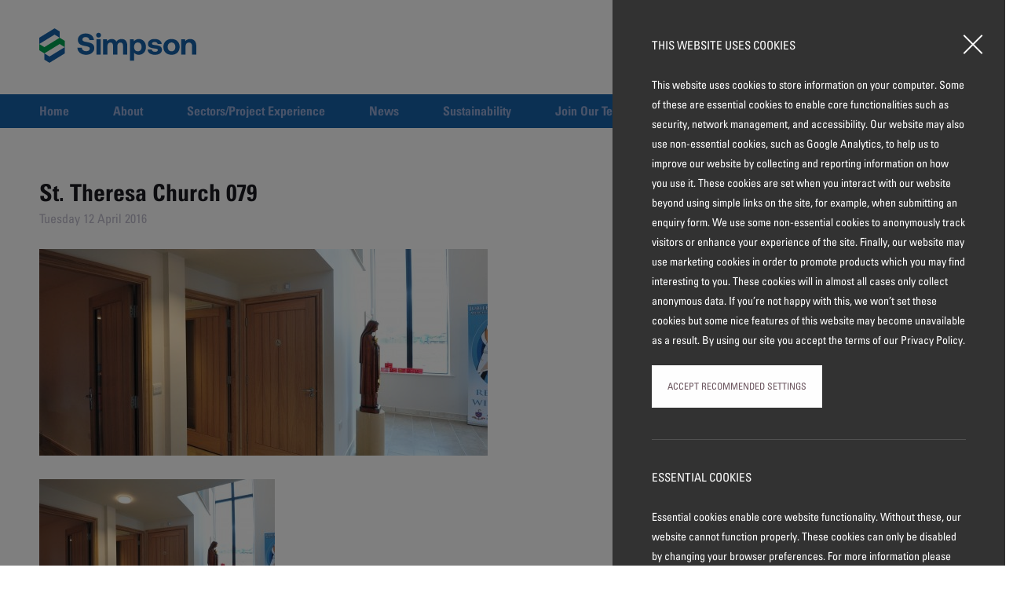

--- FILE ---
content_type: text/html; charset=UTF-8
request_url: https://www.simpsonyork.co.uk/projects/st-therese-lisieux-rc-church/st-theresa-church-079/
body_size: 6136
content:
<!DOCTYPE html>
<html lang="en">
<head> <script type="text/javascript">if(!gform){document.addEventListener("gform_main_scripts_loaded",function(){gform.scriptsLoaded=!0}),window.addEventListener("DOMContentLoaded",function(){gform.domLoaded=!0});var gform={domLoaded:!1,scriptsLoaded:!1,initializeOnLoaded:function(o){gform.domLoaded&&gform.scriptsLoaded?o():!gform.domLoaded&&gform.scriptsLoaded?window.addEventListener("DOMContentLoaded",o):document.addEventListener("gform_main_scripts_loaded",o)},hooks:{action:{},filter:{}},addAction:function(o,n,r,t){gform.addHook("action",o,n,r,t)},addFilter:function(o,n,r,t){gform.addHook("filter",o,n,r,t)},doAction:function(o){gform.doHook("action",o,arguments)},applyFilters:function(o){return gform.doHook("filter",o,arguments)},removeAction:function(o,n){gform.removeHook("action",o,n)},removeFilter:function(o,n,r){gform.removeHook("filter",o,n,r)},addHook:function(o,n,r,t,i){null==gform.hooks[o][n]&&(gform.hooks[o][n]=[]);var e=gform.hooks[o][n];null==i&&(i=n+"_"+e.length),null==t&&(t=10),gform.hooks[o][n].push({tag:i,callable:r,priority:t})},doHook:function(o,n,r){if(r=Array.prototype.slice.call(r,1),null!=gform.hooks[o][n]){var t,i=gform.hooks[o][n];i.sort(function(o,n){return o.priority-n.priority});for(var e=0;e<i.length;e++)"function"!=typeof(t=i[e].callable)&&(t=window[t]),"action"==o?t.apply(null,r):r[0]=t.apply(null,r)}if("filter"==o)return r[0]},removeHook:function(o,n,r,t){if(null!=gform.hooks[o][n])for(var i=gform.hooks[o][n],e=i.length-1;0<=e;e--)null!=t&&t!=i[e].tag||null!=r&&r!=i[e].priority||i.splice(e,1)}}}</script>
    <meta charset="utf-8" />
    <meta name="viewport" content="initial-scale=1.0 width=device-width">
    <meta http-equiv="X-UA-Compatible" content="IE=9,chrome=1" />
    <title>St. Theresa Church 079 - SIMPSON (York) Limited</title>
    <link rel="stylesheet" href="https://www.simpsonyork.co.uk/wp-content/themes/simpson/style.css?v=1.0" />
    <link rel="stylesheet" href="https://www.simpsonyork.co.uk/wp-content/themes/simpson/fancy/jquery.fancybox.css" />
    <link rel="stylesheet" href="https://www.simpsonyork.co.uk/wp-content/themes/simpson/fonts/fonts.css" />
    <link rel="icon" href="https://www.simpsonyork.co.uk/wp-content/themes/simpson/img/favicon.ico" type="image/x-icon">

    <script type="text/javascript">
        var theme_url = 'https://www.simpsonyork.co.uk/wp-content/themes/simpson';
    </script>
    <script type="text/javascript" src="https://www.simpsonyork.co.uk/wp-content/themes/simpson/js/jquery.1.7.2.min.js"></script>

</head>
<body id="top">
    <div id="header_wrapper">
        <div class="container clearfix">
            <a class="header_logo svg" href="/"><svg id="Layer_1" data-name="Layer 1" xmlns="http://www.w3.org/2000/svg" viewBox="0 0 1151.14 252.53"><polygon points="187.18 137.68 187.18 137.91 186.99 137.8 187.18 137.68" style="fill:#2c5baa"/><polygon points="187.18 137.91 187.18 183.67 74.88 252.53 37.4 229.56 37.4 183.67 37.45 183.7 37.52 183.66 74.88 206.54 186.99 137.8 187.18 137.91" style="fill:#1661a7"/><polygon points="149.75 22.97 149.75 68.85 149.66 68.91 112.29 45.99 0.1 114.79 0 114.74 0 68.86 112.29 0 149.75 22.97" style="fill:#1661a7"/><polygon points="149.75 68.85 149.75 68.96 149.66 68.91 149.75 68.85" style="fill:#2c5baa"/><polygon points="37.52 183.66 37.45 183.7 37.45 183.6 37.52 183.66" style="fill:#00a251"/><polygon points="149.75 68.85 149.75 68.96 149.66 68.91 149.75 68.85" style="fill:#00a251"/><polygon points="187.21 91.94 187.21 137.93 187.18 137.91 187.18 137.68 186.99 137.8 149.75 114.95 149.75 114.84 37.52 183.66 37.45 183.6 37.4 183.57 37.4 183.67 0 160.73 0 114.85 0.1 114.79 37.45 137.71 149.66 68.91 149.75 68.96 187.21 91.94" style="fill:#00a251"/><polygon points="0.1 114.79 0 114.85 0 114.74 0.1 114.79" style="fill:#00a251"/><polygon points="37.45 183.6 37.45 183.7 37.4 183.67 37.4 183.57 37.45 183.6" style="fill:#00a251"/><polygon points="187.18 137.68 187.18 137.91 186.99 137.8 187.18 137.68" style="fill:#00a251"/><path d="M353.86,101.69c-25.5-4.84-37.59-7.47-37.59-20,0-11.87,10.11-17.81,24.18-17.81,16,0,26.15,9,27.47,22h32.32c-.66-27.91-25.5-48.35-59.79-48.35-33.41,0-57.37,19.56-57.37,46.6,0,31.21,22.86,39.56,48.8,44.4,25.71,5.05,38.24,7.69,38.24,20.66,0,12.09-11.21,18.68-26.38,18.68-18.9,0-30.77-10.33-31.87-25.28l-32.31-.43C280,172,305.94,194,343.31,194c34.51,0,59.78-20.44,60-48.58C403.53,114.44,380.23,106.53,353.86,101.69Z" style="fill:#1661a7"/><path d="M434.86,32.67c-10.33,0-18,7.47-18,17.58,0,9.9,7.69,17.37,18,17.37,10.12,0,17.81-7.47,17.81-17.37C452.67,40.14,445,32.67,434.86,32.67Z" style="fill:#1661a7"/><rect x="419.26" y="79.71" width="30.99" height="112.98" style="fill:#1661a7"/><path d="M604.05,78.39c-17.15,0-30.77,7-38.91,19.12-7-14.28-19.78-19.12-33.63-19.12-16.7.22-26.37,6.59-33.41,15.39l-2.86-14.07h-27v113h31V131.14c0-16.92,8.79-27.25,22.2-27.25,13.63,0,19.79,8.79,19.79,25.72v63.08h31V130.92c0-17.14,9-27,22.42-27s19.56,8.79,19.56,25.72v63.08h31v-62C645.15,90.26,625.59,78.39,604.05,78.39Z" style="fill:#1661a7"/><path d="M729.11,78.39c-16,0-27.47,7.25-34.73,16.93l-3.07-15.61h-27V236.65h31V178.4c7.26,9.24,18.47,15.61,34.07,15.61,30.34,0,52.32-22.42,52.32-57.59C781.65,100.81,759.67,78.17,729.11,78.39Zm-6.81,90.34c-16.93,0-27.48-13.41-27.48-32.75,0-19.12,10.55-32.31,27.48-32.31s27.91,13.19,27.91,32.31C750.21,155.32,739.22,168.73,722.3,168.73Z" style="fill:#1661a7"/><path d="M852,123c-16-1.76-25.72-2.42-25.72-10.77,0-7.47,7.91-12.09,19.56-12.09,12.75,0,21.32,6.16,22.2,14.51h29.46C896,91.58,875.29,78.17,845,78.17c-28.79-.22-48.36,14.51-48.36,36.93,0,23.3,20.45,29,46.6,32.31,18,2.2,25.94,3.08,25.94,12.09,0,8.13-8.57,12.31-21.32,12.31-13.85,0-23.3-6.82-24.18-16.71H794.18C795.27,179.28,816.82,194,848,194c30.33,0,51.21-14.29,51.21-36.71C899.24,131.8,877.7,125.87,852,123Z" style="fill:#1661a7"/><path d="M969.36,78.39c-36.05,0-59.57,23.08-59.57,57.81S933.31,194,969.36,194s59.57-22.86,59.57-57.81C1028.93,101.47,1005.41,78.39,969.36,78.39Zm0,90.34c-17.36,0-27.91-13.41-27.91-32.53s10.55-32.53,27.91-32.53,28.14,13.41,28.14,32.53S986.73,168.73,969.36,168.73Z" style="fill:#1661a7"/><path d="M1105.86,78.39c-17.36,0-27.69,6.59-34.95,15.39l-2.86-14.07h-27v113h31V134.88c0-19.56,9.23-31,25.28-31,15.6,0,22.86,10.11,22.86,29.23v59.57h31V131.36C1151.14,90.26,1128.94,78.39,1105.86,78.39Z" style="fill:#1661a7"/></svg></a>
            <div class="header_right">
                <div class="tel_number"><span>tel</span> <a href="tel://01904 562400" target="_blank">01904 562400</a></div>
                <div class="social">
                    <a href="https://twitter.com/simpsonyorkltd" target="_blank" class="btn twitter"><i class="icon-twitter"></i></a>
                    <a href="https://www.linkedin.com/company/simpson-york-limited" target="_blank" class="btn linkedin"><i class="icon-linkedin"></i></a>
                    <a href="https://www.instagram.com/simpson.york.limited/" target="_blank" class="btn instagram"><i class="icon-instagram"></i></a>
                    <a href="/contact-us/enquiries/" class="btn_link header_enquire">Enquire Now</a>
                </div>
            </div>
        </div>
    </div>

    <div id="navigation_wrapper">
        <div class="container nav_container">
            <div class="nav clearfix">
                <a href="#" class="mobile_only menu_toggle">Menu</a>
                <ul>
                    <li class="first_nav_child"><a href="/">Home</a></li>
                    <li class="has_children">
                        <a class="parent_link">About</a>
                        <ul>
                                                    <li class="first_nav_child"><a href="https://www.simpsonyork.co.uk/about/vision-values/">Vision & Values</a></li>
                                                        <li><a href="https://www.simpsonyork.co.uk/about/why-simpson/">Why SIMPSON?</a></li>
                                                        <li><a href="https://www.simpsonyork.co.uk/about/award-winning-projects/">Award Winning Projects</a></li>
                                                        <li><a href="https://www.simpsonyork.co.uk/about/commendations/">Commendations</a></li>
                                                        <li><a href="https://www.simpsonyork.co.uk/about/joinery/">Joinery</a></li>
                                                    </ul>
                    </li>
                    <li><a href="/sectors-project-experience">Sectors/Project Experience</a></li>
                    <li><a href="/news">News</a></li>
                    <li class="has_children">
                        <a class="parent_link">Sustainability</a>
                        <ul>
                                                    <li class="first_nav_child"><a href="https://www.simpsonyork.co.uk/sustainability/overview/">Overview</a></li>
                                                        <li><a href="https://www.simpsonyork.co.uk/sustainability/health-safety/">Health & Safety</a></li>
                                                        <li><a href="https://www.simpsonyork.co.uk/sustainability/community-engagement/">Community Engagement</a></li>
                                                        <li><a href="https://www.simpsonyork.co.uk/sustainability/environment/">Environment</a></li>
                                                        <li><a href="https://www.simpsonyork.co.uk/sustainability/investors-in-people/">Investors in People</a></li>
                                                        <li><a href="https://www.simpsonyork.co.uk/sustainability/partnerships/">Partnerships</a></li>
                                                        <li><a href="https://www.simpsonyork.co.uk/sustainability/covid-19/">COVID-19</a></li>
                                                    </ul>
                    </li>
                    <li class="has_children">
                        <a class="parent_link">Join Our Team</a>
                        <ul class="mobile_only">
                                                        <li class="first_nav_child"><a href="https://www.simpsonyork.co.uk/join-our-team/overview/">Overview</a></li>
                                                        <li><a href="https://www.simpsonyork.co.uk/join-our-team/meet-the-team/">Meet The Team</a></li>
                                                        <li><a href="https://www.simpsonyork.co.uk/join-our-team/vacancies/">Vacancies</a></li>
                                                        <li><a href="https://www.simpsonyork.co.uk/join-our-team/apprentices/">Apprentices</a></li>
                                                    </ul>
                        <ul class="contact_sub_menu">
                                                        <li class="first_nav_child"><a href="https://www.simpsonyork.co.uk/join-our-team/apprentices/">Apprentices</a></li>
                                                        <li><a href="https://www.simpsonyork.co.uk/join-our-team/vacancies/">Vacancies</a></li>
                                                        <li><a href="https://www.simpsonyork.co.uk/join-our-team/meet-the-team/">Meet The Team</a></li>
                                                        <li><a href="https://www.simpsonyork.co.uk/join-our-team/overview/">Overview</a></li>
                                                    </ul>
                    </li>
                    <li class="has_children">
                        <a class="parent_link">Contact Us</a>
                        <ul class="mobile_only">
                                                        <li class="first_nav_child"><a href="https://www.simpsonyork.co.uk/contact-us/our-offices/">Our Offices</a></li>
                                                        <li><a href="https://www.simpsonyork.co.uk/contact-us/enquiries/">Enquiries</a></li>
                                                    </ul>
                        <ul class="contact_sub_menu">
                                                        <li class="first_nav_child"><a href="https://www.simpsonyork.co.uk/contact-us/enquiries/">Enquiries</a></li>
                                                        <li><a href="https://www.simpsonyork.co.uk/contact-us/our-offices/">Our Offices</a></li>
                                                    </ul>
                    </li>
                </ul>
            </div>
        </div>
    </div>

    <div id="page_content_wrapper">
    <section class="row u-bg-white">
        <div class="container single_container">
            <div class="single_content_holder clearfix">
                <div class="single_post_content">
                                            <div class="single_top_info">
                            <h2>St. Theresa Church 079</h2>
                            <div class="project_navigation clearfix">
                                <ul>
                                    <li class="prev_case_study imgReplace"><a href="https://www.simpsonyork.co.uk/projects/st-therese-lisieux-rc-church/" rel="prev"><span>Previous Case Study</span></a></li>                                    </li>
                                </ul>
                            </div>
                        </div>
                        <p class="post_date">Tuesday 12 April 2016</p>
                        <img src="https://www.simpsonyork.co.uk/wp-content/uploads/2016/04/St.-Theresa-Church-079-571x263.jpg" class="main_image" alt="St. Theresa Church 079" />                        <p class="attachment"><a href='https://www.simpsonyork.co.uk/wp-content/uploads/2016/04/St.-Theresa-Church-079.jpg'><img width="300" height="201" src="https://www.simpsonyork.co.uk/wp-content/uploads/2016/04/St.-Theresa-Church-079-300x201.jpg" class="attachment-medium size-medium" alt="" decoding="async" loading="lazy" srcset="https://www.simpsonyork.co.uk/wp-content/uploads/2016/04/St.-Theresa-Church-079-300x201.jpg 300w, https://www.simpsonyork.co.uk/wp-content/uploads/2016/04/St.-Theresa-Church-079-1024x688.jpg 1024w, https://www.simpsonyork.co.uk/wp-content/uploads/2016/04/St.-Theresa-Church-079-257x173.jpg 257w" sizes="(max-width: 300px) 100vw, 300px" /></a></p>
                        <a href="/news" class="back_to_news_btn">Back to all news</a>
                                    </div>
                <div class="sidebar_holder">
    <div class="post_sidebar">
        <form role="search" method="get" id="searchform" action="https://www.simpsonyork.co.uk/">
            <div class="searchinput clearfix">
                <input type="text" class="searchbox" title="Search news here..." value="Search news here..." name="s" id="s" />
                <input type="submit" class="search_button" title="" value="" />
                <input type="hidden" name="post_type" value="post" />
            </div>
            
            <div class="categories_holder">
                <h4>Categories</h4>
                <ul class="sidebar_list">
                    	<li class="cat-item cat-item-2"><a href="https://www.simpsonyork.co.uk/category/construction/">Construction</a>
</li>
	<li class="cat-item cat-item-3"><a href="https://www.simpsonyork.co.uk/category/fit-out/">Fit-Out</a>
</li>
	<li class="cat-item cat-item-4"><a href="https://www.simpsonyork.co.uk/category/general/">General</a>
</li>
                </ul>
            </div>
            
            <div class="month_archive_holder">
                <h4>By Year</h4>
                <ul class="sidebar_list"> 
                    	<li><a href='https://www.simpsonyork.co.uk/2023/'>2023</a></li>
	<li><a href='https://www.simpsonyork.co.uk/2022/'>2022</a></li>
	<li><a href='https://www.simpsonyork.co.uk/2021/'>2021</a></li>
	<li><a href='https://www.simpsonyork.co.uk/2020/'>2020</a></li>
	<li><a href='https://www.simpsonyork.co.uk/2019/'>2019</a></li>
	<li><a href='https://www.simpsonyork.co.uk/2018/'>2018</a></li>
	<li><a href='https://www.simpsonyork.co.uk/2017/'>2017</a></li>
	<li><a href='https://www.simpsonyork.co.uk/2016/'>2016</a></li>
	<li><a href='https://www.simpsonyork.co.uk/2015/'>2015</a></li>
	<li><a href='https://www.simpsonyork.co.uk/2014/'>2014</a></li>
	<li><a href='https://www.simpsonyork.co.uk/2013/'>2013</a></li>
                </ul>
            </div>
            
            <a href="/category/featured-news/" class="view_featured_news">View Featured News</a>
        </form>
    </div>
</div>            </div>
        </div>
    </section>
</div>
<div id="logo_wrapper">
    <div class="container container--medium">
        <div class="logo_list clearfix">
            <div class="logo_list_item">
                <a href="https://www.nqa.com/en-gb/certification/standards/iso-45001" target="_blank"><img src="https://www.nqa.com/medialibraries/NQA/NQA-Media-Library/CertificationLogos/Logos%20(with%20Accreditation)/NQA-ISO-45001-Logo-UKAS.jpg" alt="nqa-iso45001-ukas"></a>
            </div>
            <div class="logo_list_item">
                <a href="https://www.nqa.com/en-gb/certification/standards/iso-9001" target="_blank"><img src="https://www.nqa.com/medialibraries/NQA/NQA-Media-Library/CertificationLogos/Logos%20(with%20Accreditation)/NQA-ISO-9001-Logo-UKAS.jpg" alt="nqa-iso9001-ukas"></a>
            </div>
            <div class="logo_list_item">
                <a href="https://www.nqa.com/en-gb/certification/standards/iso-14001" target="_blank"><img src="https://www.nqa.com/medialibraries/NQA/NQA-Media-Library/CertificationLogos/Logos%20(with%20Accreditation)/NQA-ISO-14001-Logo-UKAS.jpg" alt="nqa-iso14001-ukas"></a>
            </div>
            <div class="logo_list_item">
                <a href="https://www.fsc.org" target="_blank"><img src="https://www.simpsonyork.co.uk/wp-content/themes/simpson/img/logos/fsc.jpg" alt="FSC"></a>
            </div>
            <div class="logo_list_item">
                <a href="https://www.investorsinpeople.com/" target="_blank"><img src="https://www.simpsonyork.co.uk/wp-content/themes/simpson/img/logos/investors-in-people.jpg" alt="Investors in people"></a>
            </div>
            <div class="logo_list_item">
                <a href="https://www.armedforcescovenant.gov.uk/" target="_blank"><img src="https://www.simpsonyork.co.uk/wp-content/themes/simpson/img/logos/armed-forces-covenant.jpg" alt="Armed forces covenant"></a>
            </div>
            <div class="logo_list_item">
                <a href="https://disabilityconfident.campaign.gov.uk/" target="_blank"><img src="https://www.simpsonyork.co.uk/wp-content/themes/simpson/img/logos/disability.jpg" alt="Disability Confident Employer"></a>
            </div>
        </div>
    </div>
</div>

<div id="footer_nav_wrapper">
    <div class="container container--medium">
        <div class="footer_navs clearfix">
            <div class="footer_nav">
                <h5>About Us</h5>
                <ul>
                                            <li><a href="https://www.simpsonyork.co.uk/about/vision-values/">Vision & Values</a></li>
                                                <li><a href="https://www.simpsonyork.co.uk/about/why-simpson/">Why SIMPSON?</a></li>
                                                <li><a href="https://www.simpsonyork.co.uk/about/award-winning-projects/">Award Winning Projects</a></li>
                                                <li><a href="https://www.simpsonyork.co.uk/about/commendations/">Commendations</a></li>
                                                <li><a href="https://www.simpsonyork.co.uk/about/who-we-work-with/">Who We Work With</a></li>
                                                <li><a href="https://www.simpsonyork.co.uk/about/joinery/">Joinery</a></li>
                                        </ul>
            </div>

            <div class="footer_nav">
                <h5>Quick Links</h5>
                <ul>
                    <li><a href="/join-our-team/overview">Join our Team</a></li>
                    <li><a href="/join-our-team/vacancies">Vacancies</a></li>
                    <li><a href="/join-our-team/meet-the-team">Meet the Team</a></li>
                    <li><a href="/join-our-team/apprentices">Apprentices</a></li>
                    <li><a href="/news">News</a></li>
                    <li><a href="/contact-us/enquiries/">Enquiries</a></li>
                    <li><a href="/contact-us/our-offices/">Our Offices</a></li>
                    <li><a href="/site-map/">Site Map</a></li>
                    <li><a href="/terms-and-conditions/">Terms and Conditions</a></li>
                    <li><a href="https://www.simpsonyork.co.uk/wp-content/uploads/2025/08/Simpson-Modern-Slavery-Statement-1.pdf" target="_blank">Modern Slavery Statement</a></li>
                </ul>
            </div>

            <div class="footer_nav">
                <h5>Sectors/Project Experience</h5>
                <ul>
                    <li><a href="/sectors-project-experience/">Summary</a></li>
                    <li><a href="/sectors-project-experience/?sector=construction">Construction</a></li>
                    <li><a href="/sectors-project-experience/?sector=fit-out">Fit-Out</a></li>
                    <li><a href="/sectors-project-experience/?sector=developments">Developments</a></li>
                </ul>
            </div>

            <div class="footer_nav">
                <h5>Sustainability</h5>
                <ul>
                                                <li><a href="https://www.simpsonyork.co.uk/sustainability/overview/">Overview</a></li>
                                                        <li><a href="https://www.simpsonyork.co.uk/sustainability/health-safety/">Health & Safety</a></li>
                                                        <li><a href="https://www.simpsonyork.co.uk/sustainability/environment/">Environment</a></li>
                                                        <li><a href="https://www.simpsonyork.co.uk/sustainability/energy-management/">Energy Management</a></li>
                                                        <li><a href="https://www.simpsonyork.co.uk/sustainability/waste-management/">Waste Management</a></li>
                                                        <li><a href="https://www.simpsonyork.co.uk/sustainability/investors-in-people/">Investors in People</a></li>
                                                        <li><a href="https://www.simpsonyork.co.uk/sustainability/partnerships/">Partnerships</a></li>
                                                        <li><a href="https://www.simpsonyork.co.uk/sustainability/community-engagement/">Community Engagement</a></li>
                                                        <li><a href="https://www.simpsonyork.co.uk/sustainability/considerate-constructors-scheme/">Considerate Constructors Scheme</a></li>
                                                        <li><a href="https://www.simpsonyork.co.uk/sustainability/charities/">Charities</a></li>
                                                        <li><a href="https://www.simpsonyork.co.uk/sustainability/covid-19/">COVID-19</a></li>
                                            </ul>
            </div>
        </div>
    </div>
</div>

<div id="footer_wrapper">
    <div class="container container--medium clearfix">
        <p class="footer_links"><a href="/site-map">Site Map</a> &#124; <a href="/terms-and-conditions">Terms and Conditions</a></p>
        <p class="footer_copyright">&copy; 2026 SIMPSON (York) Ltd. All rights reserved</p>
    </div>
</div>
  
<script type="text/javascript" src="https://www.simpsonyork.co.uk/wp-content/themes/simpson/js/jquery.global.min.js?v=1.0"></script>
<script type="text/javascript" src="https://www.simpsonyork.co.uk/wp-content/themes/simpson/js/jquery.fancybox.js"></script>
<script type="text/javascript" src="https://www.simpsonyork.co.uk/wp-content/themes/simpson/js/nanoscroller.min.js"></script>
<script type="text/javascript">
var MTIProjectId='a1052200-fe9a-4fd2-870b-351c9b818e13';
 (function() {
        var mtiTracking = document.createElement('script');
        mtiTracking.type='text/javascript';
        mtiTracking.async='true';
        mtiTracking.src=('https:'==document.location.protocol?'https:':'http:')+'//fast.fonts.com/t/trackingCode.js';
        (document.getElementsByTagName('head')[0]||document.getElementsByTagName('body')[0]).appendChild( mtiTracking );
   })();
</script>



<div class="cc_banner-wrapper">

    <div class="cc_container">

        <div class="cc_message">

            <div class="cc_message--inner">
                <h3>This Website uses cookies</h3>
                <p>This website uses cookies to store information on your computer. Some of these are essential cookies to enable core functionalities such as security, network management, and accessibility. Our website may also use non-essential cookies, such as Google Analytics, to help us to improve our website by collecting and reporting information on how you use it. These cookies are set when you interact with our website beyond using simple links on the site, for example, when submitting an enquiry form. We use some non-essential cookies to anonymously track visitors or enhance your experience of the site. Finally, our website may use marketing cookies in order to promote products which you may find interesting to you. These cookies will in almost all cases only collect anonymous data. If you’re not happy with this, we won’t set these cookies but some nice features of this website may become unavailable as a result. By using our site you accept the terms of our Privacy Policy.</p>
                <a href="#" class="cc_btn--primary cc_close-modal cc_accept-modal">Accept Recommended Settings</a>
            </div>

            <div class="cc_message--inner">
                <h3>Essential Cookies</h3>
                <p>Essential cookies enable core website functionality. Without these, our website cannot function properly. These cookies can only be disabled by changing your browser preferences. For more information please read our Cookie Policy.</p>
            </div>

            <div class="cc_message--inner">
                <h3>Analytical Cookies</h3>
                <p>Analytical cookies help us to improve our website by collecting and reporting information on its usage.</p>

                <label class="cc_switch">
                    <span class="checkbox-label checkbox-label--on">ON</span>
                    <input type="checkbox" checked>
                    <span class="cc_slider"></span>
                    <span class="checkbox-label checkbox-label--off">OFF</span>
                </label>

            </div>

        </div>

        <div class="cc_close">
            <a href="" class="cc_btn cc_close-modal"></a>
        </div>

    </div>

</div>

</body>
</html>



--- FILE ---
content_type: text/css
request_url: https://www.simpsonyork.co.uk/wp-content/themes/simpson/style.css?v=1.0
body_size: 18637
content:
/*
Theme Name: Simpson
Author: Union Room
*/

/* Reset
-------------------------------------------------------------- */
article,aside,details,figcaption,figure,footer,header,hgroup,nav,section{display:block}audio,canvas,video{display:inline-block;*display:inline;*zoom:1}audio:not([controls]){display:none}[hidden]{display:none}html{font-size:100%;-webkit-text-size-adjust:100%;-ms-text-size-adjust:100%}body{font-size:16px;}body,h1,h2,h3,h4,h5,h6,p,blockquote{margin:0}a:focus{outline:thin dotted}a:hover,a:active{outline:0}abbr[title]{border-bottom:1px dotted}b,strong{font-weight:bold}dfn{font-style:italic}hr{display:block;height:1px;border:0;border-top:1px solid #ccc;margin:3% 0;padding:0}ins{background:#ff9;color:#000;text-decoration:none}mark{background:#ff0;color:#000;font-style:italic;font-weight:bold}pre,code,kbd,samp{font-family:monospace,serif;_font-family:'courier new',monospace;font-size:1em}pre{white-space:pre;white-space:pre-wrap;word-wrap:break-word}q{quotes:none}q:before,q:after{content:"";content:none}small{font-size:85%}sub,sup{font-size:75%;line-height:0;position:relative;vertical-align:baseline}sup{top:-0.5em}sub{bottom:-0.25em}ul,ol{margin:0;padding:0}dd{margin:0}nav ul,nav ol{list-style:none;list-style-image:none;margin:0;padding:0}img{border:0;-ms-interpolation-mode:bicubic;vertical-align:middle}svg:not(:root){overflow:hidden}figure{margin:0}form{margin:0}fieldset{border:0;margin:0;padding:0}legend{border:0;*margin-left:-7px;padding:0}button,input,select,textarea{font-size:100%;margin:0;vertical-align:baseline;*vertical-align:middle}button,input{line-height:normal;*overflow:visible}table button,table input{*overflow:auto}button,input[type="button"],input[type="reset"],input[type="submit"],[role="button"]{cursor:pointer;-webkit-appearance:button}input[type="checkbox"],input[type="radio"]{box-sizing:border-box;padding:0}input[type="search"]{-webkit-appearance:textfield;-moz-box-sizing:content-box;-webkit-box-sizing:content-box;box-sizing:content-box}input[type="search"]::-webkit-search-decoration{-webkit-appearance:none}button::-moz-focus-inner{border:0;padding:0}textarea{overflow:auto;vertical-align:top;resize:vertical}input:invalid,textarea:invalid{background-color:#f0dddd}table{border-collapse:collapse;border-spacing:0}td{vertical-align:top}.nocallout{-webkit-touch-callout:none}textarea[contenteditable]{-webkit-appearance:none}.gifhidden{position:absolute;left:-100%}.ir{display:block;border:0;text-indent:-999em;overflow:hidden;background-color:transparent;background-repeat:no-repeat;text-align:left;direction:ltr}.ir br{display:none}.hidden{display:none!important;visibility:hidden}.visuallyhidden{border:0;clip:rect(0 0 0 0);height:1px;margin:-1px;overflow:hidden;padding:0;position:absolute;width:1px}.visuallyhidden.focusable:active,.visuallyhidden.focusable:focus{clip:auto;height:auto;margin:0;overflow:visible;position:static;width:auto}.invisible{visibility:hidden}.clearfix:before,.clearfix:after{content:"";display:table}.clearfix:after{clear:both}.clearfix{*zoom:1}a:active,a:focus{outline: none;}
*, *::before, *::after { box-sizing: border-box; -moz-box-sizing: border-box; -webkit-box-sizing: border-box; }
.imgReplace { background-position: center top; background-repeat: no-repeat; display: block; }
.imgReplace span { display: block; height: 0; overflow: hidden; width: 0; }

/*Fonts*/
@font-face{
font-family:"Univers-47";
src:url("fonts/296c59c2-74b0-41c1-bcfd-23d22a713f86.eot?#iefix");
src:url("fonts/296c59c2-74b0-41c1-bcfd-23d22a713f86.eot?#iefix") format("eot"),url("fonts/609beecf-8d23-4a8c-bbf5-d22ee8db2fc9.woff") format("woff"),url("fonts/a6595b8d-d4a3-4f01-bf21-0b53617d4b1c.ttf") format("truetype"),url("fonts/1cd9ef2f-b358-4d39-8628-6481d9e1c8ce.svg#1cd9ef2f-b358-4d39-8628-6481d9e1c8ce") format("svg");
}
@font-face{
font-family:"Univers-57";
src:url("fonts/aefefc4e-9cb8-4e8e-8599-dda705456734.eot?#iefix");
src:url("fonts/aefefc4e-9cb8-4e8e-8599-dda705456734.eot?#iefix") format("eot"),url("fonts/1eaf27c0-f4de-4273-9f4c-1b3236ad2f3c.woff") format("woff"),url("fonts/9b913baf-b1f0-47d2-8c76-42f59650058f.ttf") format("truetype"),url("fonts/0abcce12-2274-4ee7-b6d5-0066b5f5f670.svg#0abcce12-2274-4ee7-b6d5-0066b5f5f670") format("svg");
}
@font-face{
font-family:"Univers-67";
src:url("fonts/076b8d7a-91b5-4c89-86a1-546b980072c7.eot?#iefix");
src:url("fonts/076b8d7a-91b5-4c89-86a1-546b980072c7.eot?#iefix") format("eot"),url("fonts/21decb60-b395-4de2-bd04-e38eb2a56d2f.woff") format("woff"),url("fonts/091058d4-36b2-43f6-80d3-16c88e098061.ttf") format("truetype"),url("fonts/827d22bc-e38b-4ccf-8a21-1f9aaa76e402.svg#827d22bc-e38b-4ccf-8a21-1f9aaa76e402") format("svg");
}


body { background: #ffffff; font-size: 62.5%; font-family: "Univers-57", Arial, Helvetica, sans-serif; }
h1, h2, h3, h4, h5, h6 { font-weight: normal; }
.container img { max-width: 100%; height: auto; }
.alignnone { margin: 0 0 20px; }
.aligncenter { margin: 0 auto 20px; }
.alignleft { margin: 0 20px 20px 0; float: left; }
.alignright { margin: 0 0 20px 20px; float: right; }
.mobile_only { display: none !important; }





/* #SVG 
============================================ */

.svg {
	position: relative;
	display: inline-block;
	width: 100%;
	line-height: 1;
}


.svg:before {
	display: block;
	content: '';
}

.svg svg {
	position: absolute;
	content: '';
	top: 0;
	left: 0;
	width: 100%;
	height: 100%;
}





/* #Grid 
============================================ */

.row {
	position: relative;
	padding: 5.255vw 0;
}

.row.u-bg-white + .row.u-bg-white {
	padding-top: 0;
}

.flex-wrapper {
	display: flex;
	justify-content: flex-start;
	align-items: flex-start;
	flex-wrap: wrap;
	height: 100%;
}

.col-wrapper {
	position: relative;
	font-size: 0;
}

.flex-wrapper,
.col-wrapper {
	margin: 0 -10px;
}

[class^="col--"],
[class*="col--"] {
	display: inline-block;
	vertical-align: top;
	min-height: 1px;
	padding: 0 10px;
}

.col--10 { width: 10%; }
.col--12 { width: 12.5%; }
.col--15 { width: 15%; }
.col--20 { width: 20%; }
.col--25 { width: 25%; }
.col--30 { width: 30%; }
.col--33 { width: 33.333333%; }
.col--40 { width: 40%; }
.col--45 { width: 45%; }
.col--50 { width: 50%; }
.col--55 { width: 55%; }
.col--60 { width: 60%; }
.col--66 { width: 66.666666%; }
.col--70 { width: 70%; }
.col--75 { width: 75%; }
.col--80 { width: 80%; }
.col--90 { width: 90%; }
.col--100 { width: 100%; }

.col--pad-0 {
	padding-left: 0 !important;
	padding-right: 0 !important;
}

/* Grid - Media queries */

@media all and (max-width: 767px) {

	.row {
		padding: 50px 0;
	}

}





/*Wrappers*/
#header_wrapper { position: relative; z-index: 10; background: #fff; padding: 25px 0 29px 0; }
#header_wrapper .container { display: flex; align-items: center; justify-content: space-between; }
#navigation_wrapper { position: relative; z-index: 10; height: 43px; background: #1661a7; } 

#bg_image_wrapper { position: relative; z-index: 9; height: 790px; overflow: hidden; width: 100%; }
#bg_image_captions { width: 95%; max-width: 960px; height: 409px; margin: -665px auto 0; position: relative; z-index: 13; }

#bg_image_wrapper .image_fader { position: relative; display: flex; align-items: center; justify-content: center; height: 790px; }
#bg_image_wrapper .image_fader .image { position: absolute; top: 0; left: 0; width: 100%; height: 100%; background-position: center; background-size: cover; background-repeat: no-repeat; }
#bg_image_wrapper .image_fader .image:before { position: absolute; content: ''; top: 0; left: 0; width: 100%; height: 100%; background: rgba(0,0,0,0.5); }


#bg_page_image_wrapper { position: relative; z-index: 9; height: 400px; overflow: hidden; width: 100%; }
#bg_page_image_captions { width: 95%; max-width: 960px; height: 104px; margin: -665px auto 0; position: relative; z-index: 13; }

#home_content_wrapper { position: relative; z-index: 13; }
#page_content_wrapper { position: relative; }
.container { position: relative; z-index: 1; width: 100%; max-width: 1580px; margin: 0 auto; padding: 0 50px; }
.container--medium { max-width: 1330px; }
.container--small { max-width: 865px; }

#logo_wrapper { position: relative; z-index: 13; padding: 20px 0; background: #ffffff; }
#footer_nav_wrapper { position: relative; z-index: 13; background: #ffffff; }
#footer_nav_wrapper .container { border-top: 1px solid #C4C4C4; }
#footer_wrapper { position: relative; z-index: 13; background: #ffffff; }
#footer_wrapper .container { border-top: 1px solid #C4C4C4; padding-top: 40px; padding-bottom: 40px;  }

/*Header Styles*/
.header_logo { display: block; width: 200px; height: 60px; }
.header_right { /*padding: 12px 0 0;*/ flex-grow: 1; }
.tel_number { float: right; font-size: 2.5em; color: #333333; line-height: 1; font-family: "Univers-67", Arial, Helvetica, sans-serif; position: relative; margin: 0 0 5px 0;}
    .tel_number span { color: #83818d; font-family: "Univers-57", Arial, Helvetica, sans-serif; }
    .tel_number a[href^=tel] {color: #333333; text-decoration: none; font-size: 30px;}
.social {float: right; clear: right;}
.social .btn {padding: 0 8px; border: none; background: #1C3B94; text-transform: uppercase; text-decoration: none; color: #ffffff; display: inline-block; border-radius: 2px; transition: background 300ms linear; -moz-transition: background 300ms linear; -webkit-transition: background 300ms linear; margin: 0 2px 0 0; line-height: 32px !important; height: 30px;}
.social .btn i {color: #ffffff; font-size: 13px;}
.social .btn.twitter {background: #0bb0f0;}
.social .btn.linkedin {background: #3398ce;}
.social .btn.instagram { background: #8941a7; }
.header_enquire { line-height: 30px !important; height: 30px; padding: 0 30px 0 10px !important;}

/*Navigation*/
.nav { width: 100%; list-style-type: none; max-height: 43px; }

.nav ul { margin: 0 -28px; list-style: none; position: relative; display: block; }
.nav ul li { float: left; }
.nav ul li a { display: block; color: #93a8d3; text-decoration: none; padding: 10px 28px; line-height: 23px; font-size: 1.6em; font-family: "Univers-67", Arial, Helvetica, sans-serif; }
.nav ul li.has_children:hover a, .nav ul li.current a { background: #7f99cc; color: #fff; }
.nav ul li ul { width: 100%; position: absolute; left: -9999px; background: #7f99cc; height: 0; margin: 0;
transition: height 200ms linear; 
-moz-transition: height 200ms linear;  
-webkit-transition: height 200ms linear;  
-o-transition: height 200ms linear; 
}
.nav ul li ul li { float: left; position: relative; }
.nav ul li ul li a { display: block; opacity: 0; color: #dfe5f2 !important;  text-decoration: none; padding: 10px 18px; line-height: 23px; font-size: 1.6em; font-family: "Univers-57", Arial, Helvetica, sans-serif; }
.nav ul li.has_children:hover ul li a { opacity: 1;
transition: opacity 200ms linear 180ms, color 200ms linear; 
-moz-transition: opacity 200ms linear 180ms, color 200ms linear;  
-webkit-transition: opacity 200ms linear 180ms, color 200ms linear;  
-o-transition: opacity 200ms linear 180ms, color 200ms linear; 
}
.nav ul li ul li:hover a, .nav ul li ul li a.active { color: #fff !important; }
.nav ul li:hover a, .nav ul li.active a { color: #fff; }
.nav ul li.has_children:hover { cursor: default; }
.nav ul li.has_children:hover ul { left: 0; height: 43px; }
.nav ul li ul li ul li a:hover { background: #ff3737; color: #fff; }
.nav ul li.current ul { left: 0; }
.nav ul:hover li.current ul { left: -9999px; }
.nav ul:hover li.current:hover ul { left: 0; }
.nav ul li ul.contact_sub_menu li.first_nav_child { margin: 0 18px 0 0; }

/*Header Images*/
.image_item { height: 665px; }
.image_overlays { width: 100%; max-width: 960px; height: 409px; z-index: 105; }
.image_overlay { width: 100%; max-width: 960px; height: 409px; position: relative; }
.image_caption { position: relative; padding: 50px; color: #fff; text-align: center; max-width: 1060px; }
.image_caption_slider { position: absolute; top: 50%; left: 50%; transform: translate(-50%,-50%); width: 100%; max-width: 1200px; z-index: 9999999999999999; }
.image_caption_body { max-width: 700px; margin: 0 auto; }
.image_caption h1 { font-size: 2.4em; font-family: "Univers-67", Arial, Helvetica, sans-serif; text-transform: uppercase; margin-bottom: 1.8em; }
.image_caption p { font-size: 6em; font-family: "Univers-67", Arial, Helvetica, sans-serif; }
.image_caption a { margin-top: 10px; }
.play_video { position: absolute; top: 50%; left: 50%; margin: -50px 0 0 -36px; }
.play_video_button { background: url('img/play_video.png') top left no-repeat; width: 72px; height: 94px; }
.play_video_button:hover { background-position: bottom left; }

.video { position: relative; padding-bottom: 56.25%; height: 0; display: none; bottom: -3px; }
.mobile_video { display: none !important; bottom: 0; }
.video iframe, .video object, .video embed, .member_video iframe { position: absolute; top: 0; left: 0; width: 100%; height: 100%; max-height: 384px; z-index: 99; }
.close_video_button { position: absolute; background: url('img/close_button.png'); top: -14px; right: -14px; width: 27px; height: 27px; z-index: 100; }

.fade_out { position: absolute; bottom: 0; height: 223px; width: 100%; background: url('img/head_fade.png') repeat-x; z-index: 120; }
.top_fade { position: absolute; bottom: 0; height: 100%; width: 100%; background: url('img/top_fade.png'); z-index: 110; display: none; }


.page_image_overlays { width: 100%; position: relative; z-index: 105; }
.page_image_overlay { width: 100%; position: absolute; height: 100%; top: 0; left: 0; padding-bottom: 40px; background: rgba(0,0,0,0.75);
	background: linear-gradient(0deg, rgba(0,0,0,0.8) 0, rgba(0,0,0,0) 45%); }
.page_image_overlay .container { width: 100%; height: 100%; display: flex; align-items: flex-end; }
.page_image_caption { color: #fff; }
.page_image_caption p { font-size: 2.5em; font-family: "Univers-67", Arial, Helvetica, sans-serif; }

.home_slider_pager { position: absolute; left: 0; bottom: 40px; list-style: none; z-index: 110; padding: 12px 6px 12px 14px; background: url('img/caption_bg.png'); }
.home_slider_pager li { float: left; }
.home_slider_pager li a { width: 13px; height: 13px; margin: 0 8px 0 0; background: #fff; border: 2px solid #fff; display: block;
border-radius: 50%;
-moz-border-radius: 50%;
-webkit-border-radius: 50%;
-o-border-radius: 50%; 
transition: background 200ms linear; 
-moz-transition: background 200ms linear;  
-webkit-transition: background 200ms linear;  
-o-transition: background 200ms linear; 
}
.home_slider_pager li a:hover, .home_slider_pager li a.active_slide { background: #1C3B94; }

/*Home content*/
.home_intro h3 { color: inherit; }
.home_intro h3, .home_featured_projects h3, .home_featured_projects h3, .home_news h3 { font-size: 2.4em; margin: 0 0 25px; text-transform: uppercase; font-family: "Univers-67", Arial, Helvetica, sans-serif; }
.home_intro p { font-size: 2.4em; font-family: "Univers-47", Arial, Helvetica, sans-serif; color: #83818d; margin: 0 0 20px; line-height: 1.5; }

.project_image { position: relative; background-repeat: no-repeat; background-position: center center; background-size: cover; padding-bottom: 66.666%; margin: 0 0 20px 0; }
.project_body { padding: 5px 50px 0; }
.project_body_links { display: flex; align-items: center; justify-content: space-between; }
.project_sector { position: absolute; bottom: 0; right: 0; padding: 6px 10px; background: #1C9133; color: #fff; text-decoration: none; font-size: 1.6em; text-transform: uppercase; font-family: "Univers-57", Arial, Helvetica, sans-serif; }

.home_featured_projects { margin-bottom: -20px; }
.home_featured_projects [class^="col--"],
.home_featured_projects [class*="col--"] { margin-bottom: 20px; }

.home_news { margin-bottom: -20px; }
.home_news [class^="col--"],
.home_news [class*="col--"] { margin-bottom: 20px; }

.home_project_box, .home_news_item { position: relative; }
.home_project_box:hover .btn_link,
.home_news_item:hover .btn_link { background-color: #7f99cc; border: none; }
.home_project_box h4, .home_news_item h4 { font-size: 1.6em; margin: 0 0 20px; font-family: "Univers-67", Arial, Helvetica, sans-serif; }
.home_project_box h4 a, .home_news_item h4 a { color: #1b1a20; text-decoration: none;
transition: color 200ms linear; 
-moz-transition: color 200ms linear;  
-webkit-transition: color 200ms linear;  
-o-transition: color 200ms linear; 
}
.home_project_box h4 a:hover, .home_news_item h4 a:hover { color: #1C3B94; }

.home_project_box p.post_date, .home_news_item p.post_date  { font-size: 1.6em; font-family: "Univers-57", Arial, Helvetica, sans-serif; color: #bebbcb; margin: 0 0 5px; }
.home_project_box p.excerpt, .home_news_item p.excerpt { font-size: 1.6em; font-family: "Univers-57", Arial, Helvetica, sans-serif; color: #83818d; margin: 0 0 20px; line-height: 1.5; }

.home_project_box, .home_news_item { margin-bottom: 40px; }

/*Post, Page and Project Content*/
.page_content_holder { min-height: 500px; }
.page_content_holder p, .project_content_holder p, .single_post_content p, .sectors_content_holder p { color: #83818d; font-size: 1.6em; line-height: 1.7; margin: 0 0 20px; }
.page_content_holder ul, .project_content_holder ul, .single_post_content ul { color: #83818d; line-height: 1.5; padding: 0 0 30px; list-style: none; }
.page_content_holder ul li, .project_content_holder ul li, .single_post_content ul li { margin: 0 0 5px; font-size: 1.6em; padding: 0 0 0 25px; background: url('img/blue_bullet.jpg') 2px 6px no-repeat; }
.page_content_holder ul li ul, .project_content_holder ul li ul, .single_post_content ul li ul { margin: 0 0 5px; }
.page_content_holder ul li ul li, .project_content_holder ul li ul li, .single_post_content ul li ul li { margin: 0 0 5px; font-size: 1em; padding: 0 0 0 25px; background: url('img/blue_bullet.jpg') 2px 6px no-repeat; }
.page_content_holder strong, .project_content_holder strong, .single_post_content strong { font-family: "Univers-67", Arial, Helvetica, sans-serif; font-weight: normal; }
.page_content_holder b, .project_content_holder b, .single_post_content b { font-family: "Univers-67", Arial, Helvetica, sans-serif; font-weight: normal; }
.page_content_holder .main_image, .single_post_content .main_image { margin: 0 0 30px; }
.page_content_holder p.breadcrumbs, .project_content_holder p.breadcrumbs, .single_post_content p.breadcrumbs, .sectors_header p.breadcrumbs { margin: 0 0 20px; }
.page_content_holder p.tagline, .project_content_holder p.tagline, .single_post_content p.tagline, .sectors_header p.tagline { font-size: 2em; line-height: 1; margin: 0 0 25px; }
.page_content_holder blockquote, .project_content_holder blockquote, .single_post_content blockquote { font-size: 1.15em; color: #2651a8; text-align: center; font-family: "Univers-67", Arial, Helvetica, sans-serif; line-height: 1.7; margin: 0 0 25px; }
.page_content_holder blockquote p, .project_content_holder blockquote p, .single_post_content blockquote p { color: #2651a8; }
.page_content_holder h2, .single_post_content h2, .sectors_header h2 { color: #1b1a20; font-size: 3em; line-height: 1; font-family: "Univers-67", Arial, Helvetica, sans-serif; margin: 0 0 25px; }
.project_content_holder h2 { color: #1b1a20; font-size: 3em; line-height: 1; font-family: "Univers-67", Arial, Helvetica, sans-serif; margin: 0 0 35px; }
.page_content_holder h3, .project_content_holder h3, .single_post_content h3 { color: #1b1a20; font-size: 2em; line-height: 1.5; font-family: "Univers-67", Arial, Helvetica, sans-serif; margin: 0 0 15px; }
.page_content_holder a, .project_content_holder a:not([class]), .single_post_content a, .sectors_header a { color: #1C3B94; text-decoration: none; border-bottom: 1px solid #1C3B94;
transition: border 200ms linear; 
-moz-transition: border 200ms linear;  
-webkit-transition: border 200ms linear;  
-o-transition: border 200ms linear; 
}
.page_content_holder a:hover, .project_content_holder a:hover, .single_post_content a:hover, .sectors_header a:hover { border-color: transparent; }
p.pdf_link  { line-height: 1.4; }
p.pdf_link span { font-size: 0.85em; }
.two_column_list li { float: left; width: 40%; }

.project_top_info, .single_top_info { position: relative; }

.content_column { float: left; width: 65%; }
.navigation_column { float: right; width: 30%; background: #f2f3f8; margin: 5px 0 30px; }
.navigation_column ul { padding: 10px 35px; margin: 0; }
.navigation_column ul li { background: none; overflow: hidden; padding: 0px; margin: 0; }
.navigation_column ul li a { padding: 12px 0; display: block; border-bottom: none; border-top: 1px solid #dfdfe2; line-height: 1.4; color: #5e5c65; background: url('img/sub_nav_arrow.jpg') -30px center no-repeat;
transition: all 200ms linear; 
-moz-transition: all 200ms linear;  
-webkit-transition: all 200ms linear;  
-o-transition: all 200ms linear; 
}
.navigation_column ul li:first-child a { border: none; }
.navigation_column ul li a:hover, .navigation_column ul li a.active { border-color: #dfdfe2; color: #1C3B94; background-position: 2px center; padding-left: 20px; }

.project_gallery { max-width: 880px; width: 100%; max-height: 360px; height: auto; overflow: hidden; margin: 0 0 35px; background: url('img/loader2.gif') no-repeat center center; position: relative;
}
.slider_prev { width: 31px; height: 27px; display: block; background: url('img/slider_arrows.png') top left;
position: absolute; top: 50%; margin-top: -13px; left: 25px; z-index: 110; cursor: pointer; }
.slider_prev:hover { background-position: bottom left; }

.slider_next { width: 31px; height: 27px; display: block; background: url('img/slider_arrows.png') top right;
position: absolute; top: 50%; margin-top: -13px; right: 25px; z-index: 110; cursor: pointer; }
.slider_next:hover { background-position: bottom right; }

.project_holder { padding: 0 0 10px; border-bottom: 1px solid #e5e5e5; }
.project_content { float: left; width: 60%; }
.project_info { float: right; width: 35%; background: #f2f3f8; margin: 5px 0 30px; }
.project_info h3 { padding: 20px 35px 0; margin: 0 0 5px; color: #5e5c65; font-size: 2em; font-family: "Univers-67", Arial, Helvetica, sans-serif; }
.project_info ul { padding: 0px 35px 10px; margin: 0; }
.project_info ul li { background: none; overflow: hidden; padding: 15px 0 12px; margin: 0; border-top: 1px solid #dfdfe2; }
.project_info ul li h4 { line-height: 1; font-family: "Univers-67", Arial, Helvetica, sans-serif; padding: 0 0 3px; }
.project_info ul li:first-child { border: none; }

.more_projects { padding: 35px 0; }
.more_projects h3 { font-family: "Univers-67", Arial, Helvetica, sans-serif; text-transform: capitalize; font-size: 2em; margin: 0 0 25px; }
.more_project_column { width: 30%; margin: 0 0 0 5%; float: left;  }
.first_more_project {  margin: 0;  }

.more_project_column p { margin: 0 0 10px; }
.more_project_column h4 { font-size: 1.6em; margin: 0 0 2px; font-family: "Univers-67", Arial, Helvetica, sans-serif; }
.more_project_column h4 a { color: #1b1a20; text-decoration: none; border: 0 !important;
transition: color 200ms linear; 
-moz-transition: color 200ms linear;  
-webkit-transition: color 200ms linear;  
-o-transition: color 200ms linear; 
}
.more_project_column h4 a:hover { color: #1C3B94; }

.project_navigation { position: absolute; bottom: 0; right: 0; }
.project_navigation ul { margin: 0; list-style: none; }
.project_navigation ul li { padding: 0 0 0 5px; margin: 0; display: block; float: left; background: none; }

.single_post_content { float: left; width: 65%; }
.sidebar_holder { float: right; width: 30%; background: #f2f3f8; margin: 5px 0 30px; }
.post_sidebar { padding: 40px 40px 35px; }

.single_top_info h2 { margin: 0 0 5px; max-width: 85%; }
.single_post_content p.post_date  { font-size: 1.6em; font-family: "Univers-57", Arial, Helvetica, sans-serif; color: #bebbcb; margin: 0 0 25px; }

/*News Page*/
.news_pagination { margin: 0 0 30px; }
.news_pagination ul { margin: 0; list-style: none; }
.news_pagination ul li { margin: 0; display: block; float: left; background: none; padding: 0 0 0 5px; }
.news_pagination ul li:first-child { padding: 0; }

.featured_news_item, .news_item { padding: 0 0 30px; margin: 0 0 35px; border-bottom: 1px solid #e5e5e5; }
.featured_news_item .news_item_img { float: none; width: auto; margin: 0 0 20px 0; }
.featured_news_item h3, .news_item h3 { margin: 0 0 2px; }
.featured_news_item h3 a, .news_item h3 a { border: none; color: #1b1a20;
transition: color 200ms linear; 
-moz-transition: color 200ms linear;  
-webkit-transition: color 200ms linear;  
-o-transition: color 200ms linear; 
}
.featured_news_item h3 a:hover, .news_item h3 a:hover { color: #1C3B94; }
.featured_news_item p.post_date { margin: 0 0 15px; line-height: 1; }
.news_item p.post_date { margin: 0 0 7px; line-height: 1; }

.news_item_img { float: left; width: 20%; }
.news_item_info { float: right; width: 75%; margin-top: -5px; }
.news_item_info_full { float: none; width: 100%; }

.featured_news_item p { margin: 0 0 10px; }
.news_item_info p, .news_item_info_full p { margin: 0 0 10px; line-height: 1.5; }

a.read_more_link { border: none; font-size: 1.6em; line-height: 1; color: #1C3B94; padding: 0 20px 2px 0; background: url('img/read_more_arrow.png') center right no-repeat;
transition: padding 100ms linear; 
-moz-transition: padding 100ms linear;  
-webkit-transition: padding 100ms linear;  
-o-transition: padding 100ms linear; 
}
a.read_more_link:hover { padding: 0 24px 2px 0; }

.filter_area { background: #f2f3f8; padding: 10px; margin: 0 0 35px; position: relative; }
.filter_area span { font-family: "Univers-67", Arial, Helvetica, sans-serif; font-size: 1.6em; color: #5e5c65; line-height: 1; position: absolute; left: 15px; top: 22px; }
#year_selector { float: right; max-width: 250px; min-width: 140px; width: 40%; padding: 7px 6px; border: 1px solid #cccccc; font-family: "Univers-57", Arial, Helvetica, sans-serif; font-size: 1.6em; color: #83818d; }

/*News Sidebar*/
.sidebar_holder {}
.sidebar_holder h4 { font-family: "Univers-67", Arial, Helvetica, sans-serif; font-size: 1.6em; color: #5e5c65; margin: 0 0 7px; }

.searchinput { padding: 7px 5px 5px 7px; background: #fff; border: 1px solid #cccccc; margin: 0 0 20px; }
.searchbox { font-family: "Univers-57", Arial, Helvetica, sans-serif; font-size: 1.6em; color: #83818d; border: 0; width: 77%; }
.search_button { float: right; border: 0; background: url('img/search_icon.png') 3px 4px no-repeat; height: 22px; width: 20px; display: block;  }

.categories_holder { margin: 0 0 20px; }
.month_archive_holder { margin: 0 0 20px; }

.sidebar_list { list-style: none; }
.sidebar_list li { border-bottom: 1px solid #dfdfe2; }
.sidebar_list li a { padding: 9px 0; display: block; color: #83818d; text-decoration: none; font-size: 1.6em;
transition: color 100ms linear; 
-moz-transition: color 100ms linear;  
-webkit-transition: color 100ms linear;  
-o-transition: color 100ms linear; 
}
.sidebar_list li a:hover { color: #5e5c65; }

a.view_featured_news { font-family: "Univers-67", Arial, Helvetica, sans-serif; color: #5e5c65; text-decoration: none; font-size: 1.6em; padding: 0 20px 2px 0; background: url('img/featured_news_arrow.png') center right no-repeat;
transition: padding 100ms linear; 
-moz-transition: padding 100ms linear;  
-webkit-transition: padding 100ms linear;  
-o-transition: padding 100ms linear; 
}
a.view_featured_news:hover { padding: 0 24px 2px 0; }

/*Our Offices Page*/
.office_column { width: 30%; margin: 0 0 45px 5%; float: left; }
.first_office_column { margin-left: 0%; }

.google_map { width: 100%; height: auto; min-height: 277px; margin: 0 0 25px; background: url('img/loader2.gif') no-repeat center center; }

.map_image { width: 100%; height: auto; min-height: 300px; margin: 0 0 25px; background-repeat: no-repeat; background-position: center center;  background-size: cover; }

.office_column .tel { margin: 0 0 5px; }
.office_column .fax { margin: 0 0 20px; }
.office_column .tel span, .office_column .fax span { font-family: "Univers-67", Arial, Helvetica, sans-serif; }
.office_column .address { margin: 0 0 20px; }
.address_input { font-family: "Univers-57", Arial, Helvetica, sans-serif; width: 110px; max-width: 50%; font-size: 1.4em; padding: 6px 6px; color: #83818d; background: #fafafa; border: 1px solid #cccccc; position: relative; top: -1px; margin: 0 7px 0 0; box-shadow: inset 0 5px 5px -4px #dbdbdb; }

.our_offices_bottom { padding: 40px; background: #f2f2f2; margin: 0 0 30px; }
.third_column { width: 30%; margin: 0 0 0 5%; float: left; }
.first_third_column { margin-left: 0%; }
.third_column h3 { margin: 0 0 10px; }
.third_column p { margin: 0 0 15px; }


/*Sectors Page*/
.sectors_content { float: left; width: 65%; min-width: 574px; }
.sectors_sidebar_holder { float: right; width: 30%; background: #f2f3f8; margin: 0 0 30px; }
.sectors_sidebar { padding: 25px 40px 15px; }

.sectors_sidebar h4 { font-family: "Univers-67", Arial, Helvetica, sans-serif; font-size: 2em; color: #5e5c65; margin: 0 0 12px; }
.sectors_featured_projects { list-style: none; }
.sectors_featured_projects li { border-top: 1px solid #dfdfe2; }
.sectors_featured_projects li:first-child { border: none; }
.sectors_featured_projects li a { padding: 11px 0; display: block; color: #83818d; text-decoration: none; font-size: 1.6em;
transition: color 100ms linear; 
-moz-transition: color 100ms linear;  
-webkit-transition: color 100ms linear;  
-o-transition: color 100ms linear; 
}
.sectors_featured_projects li a:hover, .sectors_featured_projects li a.hovering { color: #5e5c65; }

.map_tabs { list-style: none; margin: 0 0 1px; }
.map_tabs li { width: 49.9%; line-height: 1; }
.map_tabs li.construction { float: left; }
.map_tabs li.fit_out { float: right; }
.map_tabs li a { padding: 12px 19px; background: url('img/tab_arrow.png') 93% center no-repeat #f2f3f8; display: block; font-size: 1.4em; text-decoration: none; color: #5e5c65; text-transform: uppercase; font-family: "Univers-67", Arial, Helvetica, sans-serif;
border-radius: 2px 2px 0 0;
-moz-border-radius: 2px 2px 0 0;
-webkit-border-radius: 2px 2px 0 0;
-o-border-radius: 2px 2px 0 0;
}
.map_tabs li a:hover, .map_tabs li.active_sector a { background: url('img/tab_arrow_active.png') 93% center no-repeat #1C3B94; color: #fff; }

.sector_map { width: 574px; height: 735px; position: relative; margin: 0 0 30px; overflow: hidden; }
#construction_map { background: url('img/construction_map.jpg') top left no-repeat; }
#fit_out_map { background: url('img/fit_out_map.jpg') top left no-repeat; }

#construction_map .map_key_filters .key { margin: 13px 0 0; }
#fit_out_map .map_key_filters .key { margin: 2px 0 0; }

.map_key_filters { position: absolute; bottom: 20px; left: 20px; width: 491px; border: 1px solid #b8c5d2; padding: 10px 20px; background: url('img/filter_bg.png'); }
.key { padding: 5px 30px 5px 0; font-size: 1.4em; float: left; width: 125px; }
.featured_key { padding: 3px 0 5px;;  line-height: 1; }
.featured_key span { width: 12px; height: 12px; background: #1C9133; display: inline-block; margin: 0 3px 0 0; position: relative; top: 1px;
border-radius: 50%;
-moz-border-radius: 50%;
-webkit-border-radius: 50%;
-o-border-radius: 50%;
}
.previous_key { padding: 5px 0 3px; line-height: 1;  }
.previous_key span { width: 12px; height: 12px; background: #1C3B94; display: inline-block; margin: 0 3px 0 0; position: relative; top: 1px;
border-radius: 50%;
-moz-border-radius: 50%;
-webkit-border-radius: 50%;
-o-border-radius: 50%; 
}

.filters { padding: 5px 0 5px 30px; float: left; border-left: 1px solid #b7baae; width: 305px; }
.filter { float: left; margin: 3px 23px 3px 0; }
.filter label { font-size: 1.4em; margin: 0 0 0 3px; }

.mapped_featured_projects ul, .mapped_previous_projects ul { list-style: none; }
.mapped_featured_projects ul li, .mapped_previous_projects ul li { position: absolute; }
.mapped_featured_projects ul li a, .mapped_previous_projects ul li { border: 2px solid #fff; position: absolute;
transition: border-color 150ms linear; 
-moz-transition: border-color 150ms linear;  
-webkit-transition: border-color 150ms linear;  
-o-transition: border-color 150ms linear;  
}
.mapped_previous_projects ul li { width: 10px; height: 10px; background: #1C3B94;
border-radius: 50%;
-moz-border-radius: 50%;
-webkit-border-radius: 50%;
-o-border-radius: 50%;
behavior: url('/pie/PIE.htc');
}
.mapped_featured_projects ul li a { width: 12px; height: 12px; background: #1C9133;
border-radius: 50%;
-moz-border-radius: 50%;
-webkit-border-radius: 50%;
-o-border-radius: 50%;
behavior: url('/pie/PIE.htc');
}

#fit_out_map .mapped_previous_projects ul li { width: 6px; height: 6px; }
#fit_out_map .mapped_featured_projects ul li a { width: 9px; height: 9px; }

.mapped_featured_projects ul li a:hover { border-color: #1C9133; }


/*Why Simpson*/
.grid_links { margin: 0 0 30px; background: #132b5b; }
.grid_box { width: 20%; float: left; text-align: center;
transition: all 150ms linear; 
-moz-transition: all 150ms linear;  
-webkit-transition: all 150ms linear;  
-o-transition: all 150ms linear; 
}
.grid_box img {
    
}
.box_odd { background: #10254d; }
.box_even { background: #132b5b; }

.grid_links a:hover .grid_box { 
transform: scale(1.07);
-moz-transform: scale(1.07);
-webkit-transform: scale(1.07);
-o-transform: scale(1.07);
background: #1e335d;
background: -moz-linear-gradient(top,  #1e335d 0%, #122854 100%);
background: -webkit-gradient(linear, left top, left bottom, color-stop(0%,#1e335d), color-stop(100%,#122854));
background: -webkit-linear-gradient(top,  #1e335d 0%,#122854 100%);
background: -o-linear-gradient(top,  #1e335d 0%,#122854 100%);
background: -ms-linear-gradient(top,  #1e335d 0%,#122854 100%);
background: linear-gradient(to bottom,  #1e335d 0%,#122854 100%);
filter: progid:DXImageTransform.Microsoft.gradient( startColorstr='#1e335d', endColorstr='#122854',GradientType=0 );
box-shadow: 0 0 3px #111, inset 0 0 0 1px #233c6c;
-moz-box-shadow: 0 0 3px #111, inset 0 0 0 1px #233c6c;
-webkit-box-shadow: 0 0 3px #111, inset 0 0 0 1px #233c6c;
}

/*Sustainability*/
.sustainabaility_accordion { margin: 0 0 30px; width: 100%; position: relative; }
.accordion_title { color: #fff; text-transform: uppercase; position: relative; font-size: 1.8em; font-family: "Univers-67", Arial, Helvetica, sans-serif; font-size: 1.6em; padding: 10px 20px 10px 57px; margin: 0 0 1px; cursor: pointer; }
.accordion_title span { position: absolute; top: 10px; right: 20px; background: url('img/mobile_sprites.png') 0 -129px no-repeat; width: 20px; height: 20px; display: block; }
.active_accordion span { background: url('img/mobile_sprites.png') 0 -250px no-repeat; }

.people_title { background: url('img/accordion_sprite.png') 11px -3px no-repeat #dd7631; }
.planet_title { background: url('img/accordion_sprite.png') 11px -50px no-repeat #17afb0; }
.prosperity_title { background: url('img/accordion_sprite.png') 11px -95px no-repeat #8040bb; }

.accordion_content { background: #fcf1eb; padding: 25px 30px 0; position: relative; margin: 0 0 1px; }
.accordion_content p { color: #433832; margin: 0 0 5px; font-family: "Univers-67", Arial, Helvetica, sans-serif;  }
.accordion_content ul li { padding: 0 0 0 20px; }

.people_content ul li { background: url('img/orange_bullet.png') 2px 6px no-repeat; }
.planet_content ul li { background: url('img/green_bullet.png') 2px 6px no-repeat; }
.prosperity_content ul li { background: url('img/purple_bullet.png') 2px 6px no-repeat; }

/*Charities/CCS Sliders*/
.page_gallery { max-width: 878px; width: 99.8%; max-height: 318px; height: auto; overflow: hidden; margin: 0 0 35px; background: url('img/loader2.gif') no-repeat center center #fafafa; border: 1px solid #e5e5e5; position: relative; }

/*Environment*/
a.energy_management, a.waste_management { width: 48%; height: 118px; display: block; text-decoration: none; border: 1px solid #e9e9f1;
background: #fffffd;
background: -moz-linear-gradient(top,  #fffffd 0%, #f2f3f8 100%);
background: -webkit-gradient(linear, left top, left bottom, color-stop(0%,#fffffd), color-stop(100%,#f2f3f8));
background: -webkit-linear-gradient(top,  #fffffd 0%,#f2f3f8 100%);
background: -o-linear-gradient(top,  #fffffd 0%,#f2f3f8 100%);
background: -ms-linear-gradient(top,  #fffffd 0%,#f2f3f8 100%);
background: linear-gradient(to bottom,  #fffffd 0%,#f2f3f8 100%);
filter: progid:DXImageTransform.Microsoft.gradient( startColorstr='#fffffd', endColorstr='#f2f3f8',GradientType=0 );
}

a.energy_management { float: left; }
a.waste_management { float: right; }

.enviro_icon { float: left; width: 115px; height: 100%; display: block; text-align: center; }
.enviro_text { float: left; height: auto; display: block; font-size: 1.6em; line-height: 1.3; padding: 38px 0 0; color: #83818D; }

a.energy_management:hover, a.waste_management:hover { border: 1px solid #e3e2ea; 
background: #fffffd;
background: -moz-linear-gradient(top,  #fffffd 0%, #e4e7f0 100%);
background: -webkit-gradient(linear, left top, left bottom, color-stop(0%,#fffffd), color-stop(100%,#e4e7f0));
background: -webkit-linear-gradient(top,  #fffffd 0%,#e4e7f0 100%);
background: -o-linear-gradient(top,  #fffffd 0%,#e4e7f0 100%);
background: -ms-linear-gradient(top,  #fffffd 0%,#e4e7f0 100%);
background: linear-gradient(to bottom,  #fffffd 0%,#e4e7f0 100%);
filter: progid:DXImageTransform.Microsoft.gradient( startColorstr='#fffffd', endColorstr='#e4e7f0',GradientType=0 );
}

/*Big Buttons*/
.big_buttons a { width: 48%; height: 66px; display: block; text-decoration: none; border: 1px solid #e9e9f1;
background: #fffffd;
background: -moz-linear-gradient(top,  #fffffd 0%, #f2f3f8 100%);
background: -webkit-gradient(linear, left top, left bottom, color-stop(0%,#fffffd), color-stop(100%,#f2f3f8));
background: -webkit-linear-gradient(top,  #fffffd 0%,#f2f3f8 100%);
background: -o-linear-gradient(top,  #fffffd 0%,#f2f3f8 100%);
background: -ms-linear-gradient(top,  #fffffd 0%,#f2f3f8 100%);
background: linear-gradient(to bottom,  #fffffd 0%,#f2f3f8 100%);
filter: progid:DXImageTransform.Microsoft.gradient( startColorstr='#fffffd', endColorstr='#f2f3f8',GradientType=0 );
font-size: 1.8em; line-height: 1.3; padding: 42px 0 0; color: #83818D; text-align: center;
}

.big_buttons a:hover { border: 1px solid #e3e2ea; 
background: #fffffd;
background: -moz-linear-gradient(top,  #fffffd 0%, #e4e7f0 100%);
background: -webkit-gradient(linear, left top, left bottom, color-stop(0%,#fffffd), color-stop(100%,#e4e7f0));
background: -webkit-linear-gradient(top,  #fffffd 0%,#e4e7f0 100%);
background: -o-linear-gradient(top,  #fffffd 0%,#e4e7f0 100%);
background: -ms-linear-gradient(top,  #fffffd 0%,#e4e7f0 100%);
background: linear-gradient(to bottom,  #fffffd 0%,#e4e7f0 100%);
filter: progid:DXImageTransform.Microsoft.gradient( startColorstr='#fffffd', endColorstr='#e4e7f0',GradientType=0 );
}

.left_btn { float: left; }
.right_btn { float: right; }

/*Enquiries*/
.enquiries-form { margin: 15px 0 30px; }
.enquiries-form ul li { background: none; padding: 0; margin: 0 0 20px 0;  }
.enquiries-form label { display: none; }
.form_col_1 { float: left; width: 48.8%; }
.form_col_2 { float: right; width: 48.8%; }
.form_col_3 { float: left; width: 99.7%; }
.enquiries-form .ginput_left { float: left; width: 48.8%; }
.enquiries-form .ginput_right { float: right; width: 48.8%; }
.enquiries-form select { width: 50%; padding: 10px 5px; height: 40px; }
.enquiries-form select option { width: 100%; }
.enquiries-form input[type="text"],
.enquiries-form input[type="email"] { width: 100%; padding: 10px; height: 40px; }
.enquiries-form textarea { width: 100%; padding: 10px; min-height: 220px; }

.enquiries-form input[type="text"],
.enquiries-form input[type="email"],
.enquiries-form select,
.enquiries-form textarea {
font-family: "Univers-57", Arial, Helvetica, sans-serif;
color: #83818d; background: #fafafa; 
border: 1px solid #cccccc;
position: relative; top: -1px; 
box-shadow: inset 0 5px 5px -4px #dbdbdb;
}

.enquiries-form input.button {
padding: 5px 25px 5px 7px;
line-height: 1;
border: none;
background: url('img/right_arrow.png') center right no-repeat #1C3B94;
text-transform: uppercase;
text-decoration: none;
color: #fff;
font-size: 1.3em;
font-family: "Univers-57", Arial, Helvetica, sans-serif;
display: inline-block;
border-radius: 2px;
-moz-border-radius: 2px;
-webkit-border-radius: 2px;
-o-border-radius: 2px;
transition: background 300ms linear; 
-moz-transition: background 300ms linear;  
-webkit-transition: background 300ms linear;  
-o-transition: background 300ms linear;  
}

.enquiries-form input.btn_link:hover { background-color: #7f99cc; border: none; }

::-webkit-input-placeholder { color:  #83818d; opacity: 1; }
:-moz-placeholder { color: #83818d; opacity: 1; }
::-moz-placeholder { color: #83818d; opacity: 1; }
:-ms-input-placeholder { color: #83818d; opacity: 1; }

input select, .enquiries-form select option, .enquiries-form input, .enquiries-form textarea {
box-sizing: border-box;
-webkit-box-sizing: border-box;
-moz-box-sizing: border-box;
-ms-box-sizing: border-box;
}

.enquiries-form .validation_error { font-size: 1.6em; margin-bottom: 20px; }
.enquiries-form .validation_error,
.enquiries-form .validation_message { color: #ff0000; }
.gform_confirmation_message { font-size: 1.6em; color: #1C3B94; }


/*History Timeline*/
#history_timeline { top: -86px; position: relative; z-index: 9; background: url('img/history_tile.jpg'); padding: 100px 0 0; }
.timeline_top { position: relative; }
.timeline_top h2 { color: #fff; font-size: 3em; line-height: 1; font-family: "Univers-67", Arial, Helvetica, sans-serif; margin: 0 0 35px; }

.timeline_navigation { background: url('img/timeline_nav.png') no-repeat 0 20px; height: 35px; width: 100%; display: none; position: relative; z-index: 140; }
.next_year { position: absolute; top: 275px; right: -75px; width: 30px; height: 45px; display: block; background: url('img/timeline/history_arrows.png') top right no-repeat; z-index: 160; }
.previous_year { position: absolute; top: 275px; left: -75px; width: 30px; height: 45px; display: block; background: url('img/timeline/history_arrows.png') top left no-repeat; display: none; z-index: 160; }
.next_year:hover { background-position: bottom right; }
.previous_year:hover { background-position: bottom left; }

.dates { padding: 0; }
.dates a { width: 5%; height: 35px; display: block; float: left; color: #505d76; font-size: 1.4em; line-height: 1; text-decoration: none; text-align: center; position: relative; font-family: "Univers-67", Arial, Helvetica, sans-serif;  }
.dates a span { width: 13px; height: 15px; position: absolute; bottom: 0px; left: 50%; margin-left: -6px; display: block; background: url('img/date_button.png') top left no-repeat; }
.dates a:hover span, .dates a.active span { background: url('img/date_button.png') bottom left no-repeat; }

.popups { position: relative; }
.timeline_popup { width: 6%; text-align: center; padding: 7px 0; margin: 12px 0 0; font-size: 1.8em; margin-left: -0.5%; font-family: "Univers-67", Arial, Helvetica, sans-serif; line-height: 1; color: #fff; display: none; position: absolute;
background: #48c6c8;
background: -moz-linear-gradient(top,  #48c6c8 0%, #14b5b8 100%);
background: -webkit-gradient(linear, left top, left bottom, color-stop(0%,#48c6c8), color-stop(100%,#14b5b8));
background: -webkit-linear-gradient(top,  #48c6c8 0%,#14b5b8 100%);
background: -o-linear-gradient(top,  #48c6c8 0%,#14b5b8 100%);
background: -ms-linear-gradient(top,  #48c6c8 0%,#14b5b8 100%);
background: linear-gradient(to bottom,  #48c6c8 0%,#14b5b8 100%);
border-radius: 3px;
-moz-border-radius: 3px;
-webkit-border-radius: 3px;
-o-border-radius: 3px; 
box-shadow: 0px 1px 1px 1px #222; 
-moz-box-shadow: 0px 1px 1px 1px #222; 
-webkit-box-shadow: 0px 1px 1px 1px #222;
behavior: url(/pie/PIE.htc);
}
.timeline_popup span { position: absolute; top: -5px; left: 50%; margin-left: -6px; display: block; width: 12px; height: 5px; background: url('img/timeline/popup_arrow.png') no-repeat; }
.popups .active { display: block; }
.popups .year_1 { left: 0; }
.popups .year_2 { left: 5%; }
.popups .year_3 { left: 10%; }
.popups .year_4 { left: 15%; }
.popups .year_5 { left: 20%; }
.popups .year_6 { left: 25%; }
.popups .year_7 { left: 30%; }
.popups .year_8 { left: 35%; }
.popups .year_9 { left: 40%; }
.popups .year_10 { left: 45%; }
.popups .year_11 { left: 50%; }
.popups .year_12 { left: 55%; }
.popups .year_13 { left: 60%; }
.popups .year_14 { left: 65%; }
.popups .year_15 { left: 70%; }
.popups .year_16 { left: 75%; }
.popups .year_17 { left: 80%; }
.popups .year_18 { left: 85%; }
.popups .year_19 { left: 90%; }
.popups .year_20 { left: 95%; }

#timeline_holder { overflow: hidden; width: 100%; height: 470px; margin: 30px 0 0; position: relative; z-index: 130; }
.loading_timeline { background: url('img/timeline_loader.gif') no-repeat center 175px; }

#scroll_container { width: 95%; max-width: 960px; margin: 0 auto; position: relative; }
.spacer_left { height: 100%; top: 0; left: 0; position: absolute; z-index: 150; }
.spacer_right { height: 100%; top: 0; right: 0; position: absolute; z-index: 150;  }

.timeline { min-width: 20000px; height: 500px; display: none; }
.year_float { float: left; }
.year { float: left; width: 960px; height: 500px; position: relative; background-size: 100% !important; }
.spacer { float: left; width: 200px; height: 500px; }

#year_1 { background: url('img/timeline/year_1.png') top left; }
#year_2 { background: url('img/timeline/year_2.png') top left; }
#year_3 { background: url('img/timeline/year_3.png') top left; }
#year_4 { background: url('img/timeline/year_4.png') top left; }
#year_5 { background: url('img/timeline/year_5.png') top left; }
#year_6 { background: url('img/timeline/year_6.png') top left; }
#year_7 { background: url('img/timeline/year_7.png') top left; }
#year_8 { background: url('img/timeline/year_8.png') top left; }
#year_9 { background: url('img/timeline/year_9.png') top left; }
#year_10 { background: url('img/timeline/year_10.png') top left; }
#year_11 { background: url('img/timeline/year_11.png') top left; }
#year_12 { background: url('img/timeline/year_12.png') top left; }
#year_13 { background: url('img/timeline/year_13.png') top left; }
#year_14 { background: url('img/timeline/year_14.png') top left; }
#year_15 { background: url('img/timeline/year_15.png') top left; }
#year_16 { background: url('img/timeline/year_16.png') top left; }
#year_17 { background: url('img/timeline/year_17.png') top left; }
#year_18 { background: url('img/timeline/year_18.png') top left; }
#year_19 { background: url('img/timeline/year_19.png') top left; }
#year_20 { background: url('img/timeline/year_20.png') top left; }

.timeline_item_link { display: inline-block; position: absolute; width: 178px; height: 178px; background: #fff;
color: #fff; text-decoration: none; text-align: center; font-size: 1.6em; line-height: 1.3;
box-shadow: 0 0 7px #111;
-moz-box-shadow: 0 0 7px #111;
-webkit-box-shadow: 0 0 7px #111;
border-radius: 50%;
-moz-border-radius: 50%;
-webkit-border-radius: 50%;
-o-border-radius: 50%;  
box-sizing: border-box;
-webkit-box-sizing: border-box;
-moz-box-sizing: border-box;
-ms-box-sizing: border-box;
transition: all 150ms linear; 
-moz-transition: all 150ms linear;  
-o-transition: all 150ms linear;
behavior: url('/pie/PIE.htc');
}
.timeline_circle { width: 100%; height: 100%;
border-radius: 50%;
-moz-border-radius: 50%;
-o-border-radius: 50%; 
behavior: url('/pie/PIE.htc');
position: relative;
}


a.timeline_item_link p { 
transition: all 150ms linear; 
-moz-transition: all 150ms linear;  
-o-transition: all 150ms linear; }
a.timeline_item_link p.one_line { padding-top: 78px; }
a.timeline_item_link p.two_lines { padding-top: 69px; }
a.timeline_item_link p.three_lines { padding-top: 60px; }
a.timeline_item_link p.four_lines { padding-top: 51px; }
a.timeline_item_link p.five_lines { padding-top: 42px; }

a.timeline_item_link:hover { padding: 3px; }
a.timeline_item_link:hover p.one_line { padding-top: 75px; }
a.timeline_item_link:hover p.two_lines { padding-top: 66px; }
a.timeline_item_link:hover p.three_lines { padding-top: 57px; }
a.timeline_item_link:hover p.four_lines { padding-top: 48px; }
a.timeline_item_link:hover p.five_lines { padding-top: 39px; }

.orange {
background: #e68248;
background: -moz-linear-gradient(top,  #e68248 0%, #e37534 100%);
background: -webkit-gradient(linear, left top, left bottom, color-stop(0%,#e68248), color-stop(100%,#e37534));
background: -webkit-linear-gradient(top,  #e68248 0%,#e37534 100%);
background: -o-linear-gradient(top,  #e68248 0%,#e37534 100%);
background: -ms-linear-gradient(top,  #e68248 0%,#e37534 100%);
background: linear-gradient(to bottom,  #e68248 0%,#e37534 100%);
border-top: 1px solid #f1a273;
behavior: url('/pie/PIE.htc');
position: relative;
}
.green {
background: #85c842;
background: -moz-linear-gradient(top,  #85c842 0%, #77c22d 100%);
background: -webkit-gradient(linear, left top, left bottom, color-stop(0%,#85c842), color-stop(100%,#77c22d));
background: -webkit-linear-gradient(top,  #85c842 0%,#77c22d 100%);
background: -o-linear-gradient(top,  #85c842 0%,#77c22d 100%);
background: -ms-linear-gradient(top,  #85c842 0%,#77c22d 100%);
background: linear-gradient(to bottom,  #85c842 0%,#77c22d 100%);
border-top: 1px solid #afe27d;
behavior: url('/pie/PIE.htc');
position: relative;
}
.pink {
background: #e34392;
background: -moz-linear-gradient(top,  #e34392 0%, #e02e86 100%);
background: -webkit-gradient(linear, left top, left bottom, color-stop(0%,#e34392), color-stop(100%,#e02e86));
background: -webkit-linear-gradient(top,  #e34392 0%,#e02e86 100%);
background: -o-linear-gradient(top,  #e34392 0%,#e02e86 100%);
background: -ms-linear-gradient(top,  #e34392 0%,#e02e86 100%);
background: linear-gradient(to bottom,  #e34392 0%,#e02e86 100%);
border-top: 1px solid #f59ec9;
behavior: url('/pie/PIE.htc');
position: relative;
}
.blue {
background: #4fa3f2;
background: -moz-linear-gradient(top,  #4fa3f2 0%, #3b99f0 100%);
background: -webkit-gradient(linear, left top, left bottom, color-stop(0%,#4fa3f2), color-stop(100%,#3b99f0));
background: -webkit-linear-gradient(top,  #4fa3f2 0%,#3b99f0 100%);
background: -o-linear-gradient(top,  #4fa3f2 0%,#3b99f0 100%);
background: -ms-linear-gradient(top,  #4fa3f2 0%,#3b99f0 100%);
background: linear-gradient(to bottom,  #4fa3f2 0%,#3b99f0 100%);
border-top: 1px solid #7ebdf7;
behavior: url('/pie/PIE.htc');
position: relative;
}
.purple {
background: #a371d6;
background: -moz-linear-gradient(top,  #a371d6 0%, #9861d1 100%);
background: -webkit-gradient(linear, left top, left bottom, color-stop(0%,#a371d6), color-stop(100%,#9861d1));
background: -webkit-linear-gradient(top,  #a371d6 0%,#9861d1 100%);
background: -o-linear-gradient(top,  #a371d6 0%,#9861d1 100%);
background: -ms-linear-gradient(top,  #a371d6 0%,#9861d1 100%);
background: linear-gradient(to bottom,  #a371d6 0%,#9861d1 100%);
border-top: 1px solid #997cc0;
behavior: url('/pie/PIE.htc');
position: relative;
}

.link_1 { top: 9%; left: 34%; }

.link_2 { top: 37%; left: 31% }

.link_3 { top: 53%; left: 7% }
.link_4 { top: 13%; left: 20% }
.link_5 { top: 42%; left: 38% }
.link_6 { top: 15%; left: 57% }
.link_7 { top: 58%; left: 72% }

.link_8 { top: 56%; left: 22% }
.link_9 { top: 17%; left: 55% }

.link_10 { top: 20%; left: 8% }
.link_11 { top: 55%; left: 62% }

.link_12 { top: 18%; left: 52% }

.link_13 { top: 20%; left: 19% }
.link_14 { top: 54%; left: 44% }
.link_15 { top: 31%; left: 70% }

.link_16 { top: 30%; left: 50% }

.link_17 { top: 49%; left: 52% }

.link_18 { top: 25%; left: 17% }
.link_19 { top: 54%; left: 36% }
.link_20 { top: 33%; left: 68% }

.link_21 { top: 32%; left: 50% }

.link_22 { top: 54%; left: 23% }

.link_23 { top: 50%; left: 5% }
.link_24 { top: 9%; left: 14% }
.link_25 { top: 52%; left: 39% }
.link_26 { top: 17%; left: 50% }
.link_27 { top: 42%; left: 71% }

.link_28 { top: 11%; left: 41% }

.link_29 { top: 46%; left: 14% }
.link_30 { top: 11%; left: 35% }
.link_31 { top: 40%; left: 64% }

.link_32 { top: 40%; left: 30% }
.link_33 { top: 11%; left: 55% }

.link_34 { top: 11%; left: 39% }

.link_35 { top: 42%; left: 22% }
.link_36 { top: 20%; left: 66% }

.link_37 { top: 20%; left: 9% }
.link_38 { top: 43%; left: 45% }

.link_39 { top: 40%; left: 5% }
.link_40 { top: 40%; left: 41% }
.link_41 { top: 17%; left: 75% }


#timeline_items { }
.timeline_item_popup { width: 100%; height: 100%; position: absolute; top: 160px; left: 0; z-index: 170; display: none; }
.timeline_item_container { position: relative; height: 500px; }
.item_photo { position: absolute; top: 110px; right: 115px; width: 435px; height: 435px; background: url('img/loader2.gif') center center no-repeat; text-align: center; overflow: hidden;
border-radius: 50%;
-moz-border-radius: 50%;
-webkit-border-radius: 50%;
-o-border-radius: 50%;
box-shadow: 0 0 7px #111;
-moz-box-shadow: 0 0 7px #111;
-webkit-box-shadow: 0 0 7px #111;
behavior: url('/pie/PIE.htc');}
.item_photo img {
border-radius: 50%;
-moz-border-radius: 50%;
-webkit-border-radius: 50%;
-o-border-radius: 50%;
behavior: url('/pie/PIE.htc');
position: relative;
}
.item_info { position: absolute; top: 170px; left: 120px; width: 325px; height: 325px; background: #fff; text-align: center; overflow: hidden;
border-radius: 50%;
-moz-border-radius: 50%;
-webkit-border-radius: 50%;
-o-border-radius: 50%;
behavior: url('/pie/PIE.htc');
box-shadow: 0 0 7px 1px #222;
-moz-box-shadow: 0 0 7px 1px #222;
-webkit-box-shadow: 0 0 7px 1px #222; }
.close_popup { position: absolute; top: 125px; right: 120px; width: 64px; height: 19px; display: block; background: url('img/timeline/close_button.png') no-repeat;
right: 20px\9;
}

.item_year { margin: 40px auto 40px; display: block; width: 60px; height: 40px; padding: 20px 0 0; font-size: 2em; line-height: 1; font-family: "Univers-67", Arial, Helvetica, sans-serif; color: #fff;
border-radius: 50%;
-moz-border-radius: 50%;
-webkit-border-radius: 50%;
-o-border-radius: 50%; }
.five_lined { margin: 40px auto 15px; }
.item_info p { font-size: 2.3em; padding: 0 10px; line-height: 1.4; font-family: "Univers-67", Arial, Helvetica, sans-serif; }


.purple_info .item_year { background: #9862d1; behavior: url('/pie/PIE.htc');
position: relative; }
.blue_info .item_year { background: #3c99f0; behavior: url('/pie/PIE.htc');
position: relative; }
.orange_info .item_year { background: #e37433; behavior: url('/pie/PIE.htc');
position: relative; }
.pink_info .item_year { background: #e02f86; behavior: url('/pie/PIE.htc');
position: relative; }
.green_info .item_year { background: #77c22d; behavior: url('/pie/PIE.htc');
position: relative; }
.purple_info p { color: #9862d1; }
.blue_info p { color: #3c99f0; }
.orange_info p { color: #e37433; }
.pink_info p { color: #e02f86; }
.green_info p { color: #77c22d; }

/*Team Members Page*/
.team_member { background: #e6eaf3; width: 20%; margin: 0 5% 60px 0; float: left; padding: 10px; -moz-box-sizing: border-box; -webkit-box-sizing: border-box; box-sizing: border-box; }
.team_member:nth-of-type(4n+1) { clear: left; }
.team_member_4, .team_member_8, .team_member_12 { margin-right: 0; }

.team_member img { margin: 0 0 7px; }
.team_member h3 { color: #1b1a20; font-size: 2em; line-height: 1.5; font-family: "Univers-67", Arial, Helvetica, sans-serif; margin: 0 0 0 3px; }
.team_member span { color: #908e9b; font-size: 1.6em; line-height: 1.5; font-family: "Univers-57", Arial, Helvetica, sans-serif; margin: 0 0 10px 3px; }

.member_headshot { position: relative; }
.member_headshot img { width: 100%; height: auto; }
.member_video_link { position: absolute; top: 50%; left: 50%; margin: -23px 0 0 -23px; width: 45px; height: 46px; display: block; background: url('img/play_video_icon.png') bottom left no-repeat; text-decoration: none; border: none !important; }
.member_video_link:hover { background-position: top left; }

.video_container { position: absolute; top: 50%; }
.video_bg { background: url('img/caption_bg.png'); width: 100%; height: 100%; display: block; position: fixed; top: 0; left: 0; z-index: 9999; }
.member_video { position: relative; padding-bottom: 56.25%; height: 0; }
.close_member_video_button { position: absolute; background: url('img/close_button.png'); top: -14px; right: -14px; width: 27px; height: 27px; z-index: 100; }

.single_video { width: 227px; float: right; background: #e6eaf3; margin: 0 0 20px 20px; padding: 10px; -moz-box-sizing: border-box; -webkit-box-sizing: border-box; box-sizing: border-box;  }
.single_video img { margin: 0 0 7px; }
.single_video h3 { color: #1b1a20; font-size: 2em; line-height: 1.5; font-family: "Univers-67", Arial, Helvetica, sans-serif; margin: 0 0 0 3px; }
.single_video span { color: #908e9b; font-size: 1.6em; line-height: 1.5; font-family: "Univers-57", Arial, Helvetica, sans-serif; margin: 0 0 10px 3px; }

/*Logo container*/
.logo_list { display: flex; flex-wrap: wrap; align-items: center; justify-content: center; margin: -10px; }
.logo_list .logo_list_item { padding: 10px; }
.logo_list .logo_list_item a { display: block; }
.logo_list .logo_list_item img { max-height: 110px; }

.iso_45001 { width: 101px; background-image: url('img/logos/iso_45001.jpg'); background-repeat: no-repeat; background-position: center center;  background-size: contain; height: 80px; margin: 0 0 0 3%; }
.iso_9001 { width: 101px; background-image: url('img/logos/iso_9001.jpg'); background-repeat: no-repeat; background-position: center center;  background-size: contain; height: 80px; margin: 0 0 0 3%; }
.iso_14001 { width: 101px;background-image: url('img/logos/iso_14001.jpg'); background-repeat: no-repeat; background-position: center center; background-size: contain; height: 80px; }
.ohas_18001 { width: 101px; background-image: url('img/logos/ohas_18001.jpg'); background-repeat: no-repeat; background-position: center center; background-size: contain; height: 80px; }
.investors_in_people { width: 190px; background-image: url('img/logos/investors_in_people.jpg'); background-repeat: no-repeat; background-position: center center; background-size: contain; height: 95px; }
.fsc { background-image: url('img/logos/fsc.jpg'); background-repeat: no-repeat; background-position: center center; background-size: contain; width: 49px; height: 80px; }
.tisk img { height: 65px; width: auto; }
/*.rsqs { background: url('img/logos/rsqs.png') center center no-repeat; width: auto; height: 95px; background-size: contain; }*/

#logo_wrapper .container {
	padding-left: 0;
	padding-right: 0;
}


.armed_forces { background-image: url('img/logos/armed-forced-covenant.jpg'); background-repeat: no-repeat; background-position: center center; background-size: contain; width: 55px; height: 80px; }
.disability_confident { background-image: url('img/logos/disability.jpg'); background-repeat: no-repeat; background-position: center center; background-size: contain; width: 100px; height: 80px; }









@media all and (max-width: 767px) {

	.logo_list .logo_list_item img { max-height: 95px; }

	.iso_9001 { width: 75px; height: 71px; }
	.iso_14001 { width: 75px; height: 71px; }
	.ohas_18001 { width: 75px; height: 71px; }
	.investors_in_people { width: 142px; height: 71px; }
	.fsc { width: 37px; height: 71px; }
	.tisk img { height: 41px; width: auto; }
}

/*Footer*/
.footer_navs { padding: 40px 0; }
.footer_nav { float: left; width: 25%; }
.footer_nav h5 { color: #83818d; font-size: 1.6em; font-family: "Univers-67", Arial, Helvetica, sans-serif; margin: 0 0 5px; }
.footer_nav ul { list-style: none; }
.footer_nav ul li { margin: 0 0 5px; }
.footer_nav ul li a { font-size: 1.6em; color: #83818d; text-decoration: none;
transition: color 200ms linear; 
-moz-transition: color 200ms linear;  
-webkit-transition: color 200ms linear;  
-o-transition: color 200ms linear;  
}
.footer_nav ul li a:hover { color: #83818d; }

.footer_copyright { float: left; color: rgba(34, 34, 34, 0.5); font-size: 1.6em; font-family: "Univers-57", Arial, Helvetica, sans-serif; }
.footer_links { float: right; color: rgba(34, 34, 34, 0.5); font-size: 1.6em; font-family: "Univers-57", Arial, Helvetica, sans-serif; }
.footer_links a { color: rgba(34, 34, 34, 0.5); text-decoration: none;
transition: color 200ms linear; 
-moz-transition: color 200ms linear;  
-webkit-transition: color 200ms linear;  
-o-transition: color 200ms linear;  
}
.footer_links a:hover { color: #83818d; }

/*Cookie Message*/
/*#cookie_message { background: #333333; }
.message_text { float: left; width: 70%; padding: 20px 2.4% 20px 0; border-right: 1px solid #666666; }
.message_text p { color: #fff; font-size: 1.5em; }
.message_text a { color: #fff; }
.message_text a:hover { text-decoration: none; }
.hide_cookies { float: right; width: 25%; }
.hide_cookies a { text-align: right; display: block; width: 100%; height: 100%; float: right; text-decoration: none; text-transform: uppercase; font-size: 1.3em; color: #fff; line-height: 1; margin-top: 32px; font-family: "Univers-67", Arial, Helvetica, sans-serif; }
.hide_message span { width: 10px; height: 10px; display: inline-block; margin: 0 0 0 6px; background: url('img/cookies_cross.jpg') no-repeat; background-size: 100%;
filter: progid:DXImageTransform.Microsoft.AlphaImageLoader(
src='img/cookies_cross.jpg',
sizingMethod='scale');
}*/

/*Buttons*/
a.btn_link, span.btn_link { padding: 8px 30px 8px 10px; line-height: 1; border: none; background: url('img/right_arrow.png') center right no-repeat #1C3B94; text-transform: uppercase; text-decoration: none; color: #fff; font-size: 1.3em; font-family: "Univers-57", Arial, Helvetica, sans-serif; display: inline-block;
border-radius: 6px;
-moz-border-radius: 6px;
-webkit-border-radius: 6px;
-o-border-radius: 6px;
transition: background 300ms linear; 
-moz-transition: background 300ms linear;  
-webkit-transition: background 300ms linear;  
-o-transition: background 300ms linear;  
}
a.btn_link:hover, span.btn_link:hover { background-color: #7f99cc; border: none; }

input.btn_link { padding: 5px 25px 5px 7px; line-height: 1; border: none; background: url('img/right_arrow.png') center right no-repeat #1C3B94; text-transform: uppercase; text-decoration: none; color: #fff; font-size: 1.3em; font-family: "Univers-57", Arial, Helvetica, sans-serif; display: inline-block;
border-radius: 2px;
-moz-border-radius: 2px;
-webkit-border-radius: 2px;
-o-border-radius: 2px;
transition: background 300ms linear; 
-moz-transition: background 300ms linear;  
-webkit-transition: background 300ms linear;  
-o-transition: background 300ms linear;  
}
input.btn_link:hover { background-color: #7f99cc; border: none; }



a.back_to_top_btn { padding: 8px 30px 8px 10px; line-height: 1; margin: 0 0 30px; border: none; background: url('img/up_arrow.png') center right no-repeat #83818d; text-transform: uppercase; text-decoration: none; color: #fff; font-size: 1.3em; font-family: "Univers-57", Arial, Helvetica, sans-serif; display: inline-block;
border-radius: 2px;
-moz-border-radius: 2px;
-webkit-border-radius: 2px;
-o-border-radius: 2px;
transition: background 300ms linear; 
-moz-transition: background 300ms linear;  
-webkit-transition: background 300ms linear;  
-o-transition: background 300ms linear;  
}
a.back_to_top_btn:hover { background-color: #696871; border: none; }

a.back_to_news_btn { padding: 7px 10px 8px 30px; line-height: 1; margin: 0 0 35px; border: none; background: url('img/left_arrow.png') center left no-repeat #83818d; text-transform: uppercase; text-decoration: none; color: #fff; font-size: 1.3em; font-family: "Univers-57", Arial, Helvetica, sans-serif; display: inline-block;
border-radius: 2px;
-moz-border-radius: 2px;
-webkit-border-radius: 2px;
-o-border-radius: 2px;
transition: background 300ms linear; 
-moz-transition: background 300ms linear;  
-webkit-transition: background 300ms linear;  
-o-transition: background 300ms linear;  
}
a.back_to_news_btn:hover { background-color: #696871; border: none; }

a.back_btn { padding: 8px 10px 8px 10px; line-height: 1; border: none; background: #83818d; text-transform: uppercase; text-decoration: none; color: #fff; font-size: 0.8em; font-family: "Univers-57", Arial, Helvetica, sans-serif; display: inline-block;
border-radius: 2px;
-moz-border-radius: 2px;
-webkit-border-radius: 2px;
-o-border-radius: 2px;
transition: background 300ms linear; 
-moz-transition: background 300ms linear;  
-webkit-transition: background 300ms linear;  
-o-transition: background 300ms linear;  
}
a.back_btn:hover { background-color: #696871; border: none; }

.prev_case_study a, .prev_news_page a { padding: 8px 10px 8px 10px; width: 13px; height: 28px; line-height: 1; border: none; background: url('img/prev_arrow.png') center center no-repeat #83818d; text-transform: uppercase; text-decoration: none; color: #fff; font-size: 0.8em; font-family: "Univers-57", Arial, Helvetica, sans-serif; display: block;
border-radius: 2px;
-moz-border-radius: 2px;
-webkit-border-radius: 2px;
-o-border-radius: 2px;
transition: background 300ms linear; 
-moz-transition: background 300ms linear;  
-webkit-transition: background 300ms linear;  
-o-transition: background 300ms linear;  
}
.prev_case_study a:hover, .prev_news_page a:hover { background-color: #696871; border: none; }

.next_case_study a, .next_news_page a { padding: 8px 10px 8px 10px; width: 13px; height: 28px; line-height: 1; border: none; background: url('img/next_arrow.png') center center no-repeat #83818d; text-transform: uppercase; text-decoration: none; color: #fff; font-size: 0.8em; font-family: "Univers-57", Arial, Helvetica, sans-serif; display: block;
border-radius: 2px;
-moz-border-radius: 2px;
-webkit-border-radius: 2px;
-o-border-radius: 2px;
transition: background 300ms linear; 
-moz-transition: background 300ms linear;  
-webkit-transition: background 300ms linear;  
-o-transition: background 300ms linear;  
}
.next_case_study a:hover, .next_news_page a:hover { background-color: #696871; border: none; }




.page_slider_prev { padding: 8px 10px 8px 10px; width: 13px; height: 13px; line-height: 1; border: none; background: url('img/prev_arrow.png') center center no-repeat #83818d; text-transform: uppercase; text-decoration: none; color: #fff; font-size: 0.8em; font-family: "Univers-57", Arial, Helvetica, sans-serif; display: block;
position: absolute; top: 50%; margin-top: -13px; left: 25px; z-index: 110; cursor: pointer;
border-radius: 2px;
-moz-border-radius: 2px;
-webkit-border-radius: 2px;
-o-border-radius: 2px;
transition: background 300ms linear; 
-moz-transition: background 300ms linear;  
-webkit-transition: background 300ms linear;  
-o-transition: background 300ms linear;  
}
.page_slider_prev:hover { background-color: #696871; border: none; }

.page_slider_next { padding: 8px 10px 8px 10px; width: 13px; height: 13px; line-height: 1; border: none; background: url('img/next_arrow.png') center center no-repeat #83818d; text-transform: uppercase; text-decoration: none; color: #fff; font-size: 0.8em; font-family: "Univers-57", Arial, Helvetica, sans-serif; display: block;
position: absolute; top: 50%; margin-top: -13px; right: 25px; z-index: 110; cursor: pointer;
border-radius: 2px;
-moz-border-radius: 2px;
-webkit-border-radius: 2px;
-o-border-radius: 2px;
transition: background 300ms linear; 
-moz-transition: background 300ms linear;  
-webkit-transition: background 300ms linear;  
-o-transition: background 300ms linear;  
}
.page_slider_next:hover { background-color: #696871; border: none; }


/*Tooltips*/
html {
	 -webkit-font-smoothing: antialiased;
}

html.modal-is-active {
	overflow: hidden;
}

/* This is the default Tooltipster theme (feel free to modify or duplicate and create multiple themes!): */
.tooltipster-default {
	border-radius: 5px; 
	border: 2px solid #fff;
	background: #fff;
	color: #fff;
}

/* Use this next selector to style things like font-size and line-height: */
.tooltipster-default .tooltipster-content {
	font-family: Arial, sans-serif;
	font-size: 14px;
	line-height: 16px;
	padding: 8px 10px;
	overflow: hidden;
}

/* This next selector defines the color of the border on the outside of the arrow. This will automatically match the color and size of the border set on the main tooltip styles. Set display: none; if you would like a border around the tooltip but no border around the arrow */
.tooltipster-default .tooltipster-arrow .tooltipster-arrow-border {
	/* border-color: ... !important; */
}


/* If you're using the icon option, use this next selector to style them */
.tooltipster-icon {
	cursor: help;
	margin-left: 4px;
}








/* This is the base styling required to make all Tooltipsters work */
.tooltipster-base {
	padding: 0;
	font-size: 0;
	line-height: 0;
	position: absolute;
	z-index: 9999999;
	pointer-events: none;
	width: auto;
	overflow: visible;
}
.tooltipster-base .tooltipster-content {
	overflow: hidden;
}


/* These next classes handle the styles for the little arrow attached to the tooltip. By default, the arrow will inherit the same colors and border as what is set on the main tooltip itself. */
.tooltipster-arrow {
	display: block;
	text-align: center;
	width: 100%;
	height: 100%;
	position: absolute;
	top: 0;
	left: 0;
	z-index: -1;
}
.tooltipster-arrow span, .tooltipster-arrow-border {
	display: block;
	width: 0; 
	height: 0;
	position: absolute;
}
.tooltipster-arrow-top span, .tooltipster-arrow-top-right span, .tooltipster-arrow-top-left span {
	border-left: 8px solid transparent !important;
	border-right: 8px solid transparent !important;
	border-top: 8px solid;
	bottom: -8px;
}
.tooltipster-arrow-top .tooltipster-arrow-border, .tooltipster-arrow-top-right .tooltipster-arrow-border, .tooltipster-arrow-top-left .tooltipster-arrow-border {
	border-left: 9px solid transparent !important;
	border-right: 9px solid transparent !important;
	border-top: 9px solid;
	bottom: -8px;
}

.tooltipster-arrow-bottom span, .tooltipster-arrow-bottom-right span, .tooltipster-arrow-bottom-left span {
	border-left: 8px solid transparent !important;
	border-right: 8px solid transparent !important;
	border-bottom: 8px solid;
	top: -8px;
}
.tooltipster-arrow-bottom .tooltipster-arrow-border, .tooltipster-arrow-bottom-right .tooltipster-arrow-border, .tooltipster-arrow-bottom-left .tooltipster-arrow-border {
	border-left: 9px solid transparent !important;
	border-right: 9px solid transparent !important;
	border-bottom: 9px solid;
	top: -8px;
}
.tooltipster-arrow-top span, .tooltipster-arrow-top .tooltipster-arrow-border, .tooltipster-arrow-bottom span, .tooltipster-arrow-bottom .tooltipster-arrow-border {
	left: 0;
	right: 0;
	margin: 0 auto;
}
.tooltipster-arrow-top-left span, .tooltipster-arrow-bottom-left span {
	left: 6px;
}
.tooltipster-arrow-top-left .tooltipster-arrow-border, .tooltipster-arrow-bottom-left .tooltipster-arrow-border {
	left: 5px;
}
.tooltipster-arrow-top-right span,  .tooltipster-arrow-bottom-right span {
	right: 6px;
}
.tooltipster-arrow-top-right .tooltipster-arrow-border, .tooltipster-arrow-bottom-right .tooltipster-arrow-border {
	right: 5px;
}
.tooltipster-arrow-left span, .tooltipster-arrow-left .tooltipster-arrow-border {
	border-top: 8px solid transparent !important;
	border-bottom: 8px solid transparent !important; 
	border-left: 8px solid;
	top: 50%;
	margin-top: -7px;
	right: -8px;
}
.tooltipster-arrow-left .tooltipster-arrow-border {
	border-top: 9px solid transparent !important;
	border-bottom: 9px solid transparent !important; 
	border-left: 9px solid;
	margin-top: -8px;
}
.tooltipster-arrow-right span, .tooltipster-arrow-right .tooltipster-arrow-border {
	border-top: 8px solid transparent !important;
	border-bottom: 8px solid transparent !important; 
	border-right: 8px solid;
	top: 50%;
	margin-top: -7px;
	left: -8px;
}
.tooltipster-arrow-right .tooltipster-arrow-border {
	border-top: 9px solid transparent !important;
	border-bottom: 9px solid transparent !important; 
	border-right: 9px solid;
	margin-top: -8px;
}


/* Some CSS magic for the awesome animations - feel free to make your own custom animations and reference it in your Tooltipster settings! */

.tooltipster-fade {
	opacity: 0;
	-webkit-transition-property: opacity;
	-moz-transition-property: opacity;
	-o-transition-property: opacity;
	-ms-transition-property: opacity;
	transition-property: opacity;
}
.tooltipster-fade-show {
	opacity: 1;
}

.tooltipster-grow {
	-webkit-transform: scale(0,0);
	-moz-transform: scale(0,0);
	-o-transform: scale(0,0);
	-ms-transform: scale(0,0);
	transform: scale(0,0);
	-webkit-transition-property: -webkit-transform;
	-moz-transition-property: -moz-transform;
	-o-transition-property: -o-transform;
	-ms-transition-property: -ms-transform;
	transition-property: transform;
	-webkit-backface-visibility: hidden;
}
.tooltipster-grow-show {
	-webkit-transform: scale(1,1);
	-moz-transform: scale(1,1);
	-o-transform: scale(1,1);
	-ms-transform: scale(1,1);
	transform: scale(1,1);
	-webkit-transition-timing-function: cubic-bezier(0.175, 0.885, 0.320, 1);
	-webkit-transition-timing-function: cubic-bezier(0.175, 0.885, 0.320, 1.15); 
	-moz-transition-timing-function: cubic-bezier(0.175, 0.885, 0.320, 1.15); 
	-ms-transition-timing-function: cubic-bezier(0.175, 0.885, 0.320, 1.15); 
	-o-transition-timing-function: cubic-bezier(0.175, 0.885, 0.320, 1.15); 
	transition-timing-function: cubic-bezier(0.175, 0.885, 0.320, 1.15);
}

.tooltipster-swing {
	opacity: 0;
	-webkit-transform: rotateZ(4deg);
	-moz-transform: rotateZ(4deg);
	-o-transform: rotateZ(4deg);
	-ms-transform: rotateZ(4deg);
	transform: rotateZ(4deg);
	-webkit-transition-property: -webkit-transform, opacity;
	-moz-transition-property: -moz-transform;
	-o-transition-property: -o-transform;
	-ms-transition-property: -ms-transform;
	transition-property: transform;
}
.tooltipster-swing-show {
	opacity: 1;
	-webkit-transform: rotateZ(0deg);
	-moz-transform: rotateZ(0deg);
	-o-transform: rotateZ(0deg);
	-ms-transform: rotateZ(0deg);
	transform: rotateZ(0deg);
	-webkit-transition-timing-function: cubic-bezier(0.230, 0.635, 0.495, 1);
	-webkit-transition-timing-function: cubic-bezier(0.230, 0.635, 0.495, 2.4); 
	-moz-transition-timing-function: cubic-bezier(0.230, 0.635, 0.495, 2.4); 
	-ms-transition-timing-function: cubic-bezier(0.230, 0.635, 0.495, 2.4); 
	-o-transition-timing-function: cubic-bezier(0.230, 0.635, 0.495, 2.4); 
	transition-timing-function: cubic-bezier(0.230, 0.635, 0.495, 2.4);
}

.tooltipster-fall {
	top: 0;
	-webkit-transition-property: top;
	-moz-transition-property: top;
	-o-transition-property: top;
	-ms-transition-property: top;
	transition-property: top;
	-webkit-transition-timing-function: cubic-bezier(0.175, 0.885, 0.320, 1);
	-webkit-transition-timing-function: cubic-bezier(0.175, 0.885, 0.320, 1.15); 
	-moz-transition-timing-function: cubic-bezier(0.175, 0.885, 0.320, 1.15); 
	-ms-transition-timing-function: cubic-bezier(0.175, 0.885, 0.320, 1.15); 
	-o-transition-timing-function: cubic-bezier(0.175, 0.885, 0.320, 1.15); 
	transition-timing-function: cubic-bezier(0.175, 0.885, 0.320, 1.15); 
}
.tooltipster-fall-show {
}
.tooltipster-fall.tooltipster-dying {
	-webkit-transition-property: all;
	-moz-transition-property: all;
	-o-transition-property: all;
	-ms-transition-property: all;
	transition-property: all;
	top: 0px !important;
	opacity: 0;
}

.tooltipster-slide {
	left: -40px;
	-webkit-transition-property: left;
	-moz-transition-property: left;
	-o-transition-property: left;
	-ms-transition-property: left;
	transition-property: left;
	-webkit-transition-timing-function: cubic-bezier(0.175, 0.885, 0.320, 1);
	-webkit-transition-timing-function: cubic-bezier(0.175, 0.885, 0.320, 1.15); 
	-moz-transition-timing-function: cubic-bezier(0.175, 0.885, 0.320, 1.15); 
	-ms-transition-timing-function: cubic-bezier(0.175, 0.885, 0.320, 1.15); 
	-o-transition-timing-function: cubic-bezier(0.175, 0.885, 0.320, 1.15); 
	transition-timing-function: cubic-bezier(0.175, 0.885, 0.320, 1.15);
}
.tooltipster-slide.tooltipster-slide-show {
}
.tooltipster-slide.tooltipster-dying {
	-webkit-transition-property: all;
	-moz-transition-property: all;
	-o-transition-property: all;
	-ms-transition-property: all;
	transition-property: all;
	left: 0px !important;
	opacity: 0;
}


/* CSS transition for when contenting is changing in a tooltip that is still open. The only properties that will NOT transition are: width, height, top, and left */
.tooltipster-content-changing {
	opacity: 0.5;
	-webkit-transform: scale(1.1, 1.1);
	-moz-transform: scale(1.1, 1.1);
	-o-transform: scale(1.1, 1.1);
	-ms-transform: scale(1.1, 1.1);
	transform: scale(1.1, 1.1);
}

.tooltipster-shadow {
	border-radius: 5px;
	background: #fff;
	box-shadow: 0px 0px 14px rgba(0,0,0,0.3);
	color: #2c2c2c;
}
.tooltipster-shadow .tooltipster-content {
	font-family: 'Arial', sans-serif;
	font-size: 10px;
	line-height: 16px;
	padding: 10px 20px 6px;
}

.tooltipster-shadow { text-align: center; }
.tooltipster-shadow h4 { color: #333333; font-family: "Univers-67", Arial, Helvetica, sans-serif; font-size: 1.6em; margin: 0 0 3px; }
.tooltipster-shadow span { color: #666666; font-family: "Univers-57", Arial, Helvetica, sans-serif; font-size: 1.4em; }

/*
*
* For Desktop to 700px wide (mobile)
*
*/
/*Timeline arrows*/
@media all and (min-width: 650px) and (max-width: 1150px) {
    .next_year { right: 0px; }
    .previous_year { left: 0px; }
    .link_4 { left: 18%; top: 4%; }
    .link_6 { top: 5%; }
    .link_24 { top: 4%; }
    .link_26 { left: 47%; top: 4%; }
}

@media all and (min-width: 701px) and (max-width: 850px) {
    .year {
        background-position: left 22px !important;
    }
}

@media all and (min-width: 901px) and (max-width: 980px) {
    .item_photo { right: 10%; }
    .item_info { left: 10%; }
    .close_popup  { right: 10%; }
}

@media all and (min-width: 851px) and (max-width: 900px) {
    .item_photo { right: 5%; }
    .item_info { left: 5%; }
    .close_popup  { right: 5%; }
}

@media all and (min-width: 801px) and (max-width: 850px) {
    .item_photo { right: 3%; }
    .item_info { left: 3%; }
    .close_popup  { right: 3%; }
}

@media all and (min-width: 701px) and (max-width: 800px) {
    .item_photo { right: 0; }
    .item_info { left: 0; }
    .close_popup  { right: 0; }
}

/*Nav scaling down*/
@media all and (min-width: 1011px) and (max-width: 1050px) {
    .nav ul li a { padding: 10px 27px; }
    .first_nav_child { margin-left: 10px; }
    .nav ul li ul.contact_sub_menu li.first_nav_child { margin-right: 10px; }
}

@media all and (min-width: 971px) and (max-width: 1010px) {
    .nav ul li a { padding: 10px 24px; }
    .first_nav_child { margin-left: 8px; }
    .nav ul li ul.contact_sub_menu li.first_nav_child { margin-right: 8px; }
}

@media all and (min-width: 936px) and (max-width: 970px) {
    .nav ul li a { padding: 10px 22px; }
    .first_nav_child { margin-left: 6px; }
    .nav ul li ul.contact_sub_menu li.first_nav_child { margin-right: 6px; }
}

@media all and (min-width: 896px) and (max-width: 935px) {
    .nav ul li a { padding: 10px 20px; }
    .first_nav_child { margin-left: 5px; }
    .nav ul li ul.contact_sub_menu li.first_nav_child { margin-right: 5px; }
}

@media all and (min-width: 866px) and (max-width: 895px) {
    .nav ul li a { padding: 10px 18px; }
    .first_nav_child { margin-left: 4px; }
    .nav ul li ul.contact_sub_menu li.first_nav_child { margin-right: 4px; }
}

@media all and (min-width: 836px) and (max-width: 865px) {
    .nav ul li a { padding: 10px 16px; }
    .first_nav_child { margin-left: 3px; }
    .nav ul li ul.contact_sub_menu li.first_nav_child { margin-right: 3px; }
}

@media all and (min-width: 836px) and (max-width: 865px) {
    .nav ul li a { padding: 10px 16px; }
    .first_nav_child { margin-left: 3px; }
    .nav ul li ul.contact_sub_menu li.first_nav_child { margin-right: 3px; }
}

@media all and (min-width: 806px) and (max-width: 835px) {
    .nav ul li a { padding: 10px 14px; }
    .first_nav_child { margin-left: 2px; }
    .nav ul li ul.contact_sub_menu li.first_nav_child { margin-right: 2px; }
    .nav ul li ul li a { padding: 10px 16px; }
}

@media all and (min-width: 776px) and (max-width: 805px) {
    .nav ul li a { padding: 10px 12px; }
    .first_nav_child { margin-left: 2px; }
    .nav ul li ul.contact_sub_menu li.first_nav_child { margin-right: 2px; }
    .nav ul li ul li a { padding: 10px 10px; }
}

@media all and (min-width: 766px) and (max-width: 775px) {
    .nav ul li a { padding: 10px 14px; font-size: 1.5em; }
    .first_nav_child { margin-left: 5px; }
    .nav ul li ul.contact_sub_menu li.first_nav_child { margin-right: 5px; }
    .nav ul li ul li a { padding: 10px 10px; font-size: 1.5em; }
}

@media all and (min-width: 746px) and (max-width: 765px) {
    .nav ul li a { padding: 10px 12px; font-size: 1.5em; }
    .first_nav_child { margin-left: 2px; }
    .nav ul li ul.contact_sub_menu li.first_nav_child { margin-right: 2px; }
    .nav ul li ul li a { padding: 10px 10px; font-size: 1.5em; }
}

@media all and (min-width: 716px) and (max-width: 745px) {
	.nav ul { margin: 0 -10px; }
    .nav ul li a { padding: 10px 10px; font-size: 1.5em; }
    .first_nav_child { margin-left: 1px; }
    .nav ul li ul.contact_sub_menu li.first_nav_child { margin-right: 1px; }
    .nav ul li ul li a { padding: 10px 10px; font-size: 1.5em; }
}

@media all and (min-width: 700px) and (max-width: 715px) {
    .nav ul li a { padding: 10px 9px; font-size: 1.5em; }
    .first_nav_child { margin-left: 1px; }
    .nav ul li ul.contact_sub_menu li.first_nav_child { margin-right: 1px; }
    .nav ul li ul li a { padding: 10px 9px; font-size: 1.5em; }
}

/*Homepage projects/news area*/
@media all and (min-width: 871px) and (max-width: 910px) {
    .home_box_holder { padding: 35px; }
}

@media all and (min-width: 700px) and (max-width: 870px) {
    .home_box_holder { padding: 30px; }
}

@media all and (min-width: 700px) and (max-width: 860px) {
    .remove_860 { display: none; }
}

/*Footer column areas*/
@media all and (min-width: 700px) and (max-width: 830px) {
    .footer_nav { padding: 0 2% 0 0; width: 23%; }
}

/*Why Simpson top area*/
@media all and (min-width: 701px) and (max-width: 775px) {
    .grid_box { width: 33.3%; }
    .grid_box img { width: 100%; height: auto; } 
}

/*Maps*/
@media all and (min-width: 966px) and (max-width: 995px) {
    .sectors_sidebar_holder { width: 28%; }
    .sectors_sidebar { padding: 25px 30px 10px; }
}

@media all and (min-width: 946px) and (max-width: 965px) {
    .sectors_sidebar_holder { width: 27%; }
    .sectors_sidebar { padding: 20px 30px 10px; }
}

@media all and (min-width: 701px) and (max-width: 945px) {
    .sectors_content { width: 100%; }
    .sectors_sidebar_holder { width: 100%; }
    .sector_map { width: 100%; }
    
    .map_key_filters { width: 95%; left: 2.5%;
     box-sizing: border-box;
    -webkit-box-sizing: border-box;
    -moz-box-sizing: border-box;
    -ms-box-sizing: border-box;
    }
    .key { width: 30%;
    box-sizing: border-box;
    -webkit-box-sizing: border-box;
    -moz-box-sizing: border-box;
    -ms-box-sizing: border-box;
    }
    .filters { width: 69.9%; 
    box-sizing: border-box;
    -webkit-box-sizing: border-box;
    -moz-box-sizing: border-box;
    -ms-box-sizing: border-box;
    }
    #fit_out_map .map_key_filters .key {}
    #construction_map .map_key_filters .key { margin: 10px 0 0; }
    .sectors_featured_projects li { width: 47%; float: left; padding: 0 3% 0 0; float: left; border: none; }
}

/*Featured Projects*/
@media all and (max-width: 1260px) {
	.project_body { padding: 5px 20px 0; }
}

@media all and (max-width: 1023px) {
	.home_intro h3, .home_featured_projects h3, .home_featured_projects h3, .home_news h3 { font-size: 2em; }
	.home_intro p { font-size: 1.8em; }
	.project_body { padding: 5px 0 0; }
	.project_sector { font-size: 1.3em; }
}

@media all and (max-width: 850px) {
	.project_body_links, .project_sector { display: block; }
	.project_sector { margin: 20px 0 0 0; }
}

@media all and (min-width: 821px) and (max-width: 910px) {
    .project_info, .navigation_column, .sidebar_holder { width: 33%; }
    .project_content, .content_column, .single_post_content { width: 62%; }
    .project_content_holder h2 { max-width: 70%; }
}

@media all and (min-width: 771px) and (max-width: 820px) {
    .project_info, .navigation_column, .sidebar_holder { width: 30%; }
    .project_content, .content_column, .single_post_content { width: 65%; }
    .project_info h3 { padding: 20px 30px 0 }
    .project_info ul { padding: 0 30px 10px; }
    .post_sidebar { padding: 30px 30px 25px }
    .searchbox { width: 73%; }
    .navigation_column ul { padding: 10px 30px; }
    .project_content_holder h2 { max-width: 55%; }
}

@media all and (min-width: 701px) and (max-width: 770px) {
    .project_info, .navigation_column, .sidebar_holder { width: 28%; }
    .project_content, .content_column, .single_post_content { width: 67%; }
    .project_info h3 { padding: 20px 25px 0 }
    .project_info ul { padding: 0 25px 10px; }
    .post_sidebar { padding: 25px 25px 20px }
    .searchbox { width: 69%; -webkit-padding-start:0 }
    .navigation_column ul { padding: 10px 25px; }
    .project_content_holder h2 { max-width: 50%; }
}

/*Environment Buttons*/
@media all and (min-width: 751px) and (max-width: 900px) {
    .enviro_icon { width: 98px; }
}

@media all and (min-width: 701px) and (max-width: 750px) {
    .enviro_icon { width: 80px; }
}

/*Our offices*/
@media all and (min-width: 831px) and (max-width: 865px) {
    .our_offices_bottom { padding: 30px; }
}

@media all and (min-width: 821px) and (max-width: 830px) {
    .our_offices_bottom { padding: 20px; }
}

@media all and (min-width: 701px) and (max-width: 820px) {
    .our_offices_bottom { padding: 30px 40px; }
    .third_column { width: 100%; float: none; margin: 20px 0 0; padding: 15px 0 0; border-top: 1px solid #DFDFE2;  }
    .first_third_column { margin: 0; padding: 0; border: none; }
    .third_column p br { height: 0; display: block; line-height: 0; margin: 0; content: " "; }
}

/*Cookies Message*/
/*@media all and (min-width: 841px) and (max-width: 930px) {
    .message_text { width: 69%; padding: 20px 2.4% 20px 0; border-right: 1px solid #666666; }
    .hide_cookies { width: 27%; }
}

@media all and (min-width: 801px) and (max-width: 840px) {
    .message_text { width: 67%; padding: 20px 2.4% 20px 0; border-right: 1px solid #666666; }
    .hide_cookies { width: 29%; }
    .hide_cookies a { margin-top: 39px; }
}

@media all and (min-width: 746px) and (max-width: 800px) {
    .message_text { width: 65%; padding: 20px 2.4% 20px 0; border-right: 1px solid #666666; }
    .hide_cookies { width: 31%; }
    .hide_cookies a { margin-top: 39px; }
}

@media all and (min-width: 701px) and (max-width: 745px) {
    .message_text { width: 61%; padding: 20px 2.4% 20px 0; border-right: 1px solid #666666; }
    .hide_cookies { width: 35%; }
    .hide_cookies a { margin-top: 39px; }
}*/

@media only screen 
and (min-device-width : 768px) 
and (max-device-width : 1024px) {
    .home_slider_pager li a:hover { background: #fff; }    
    .home_slider_pager li a.active_slide { background: #1C3B94; }
}

/*
*
* Mobile
*
*/
@media all and (max-width: 700px) {
    .mobile_only { display: block !important; }
    .mobile_video { display: block !important; }
    /*Hidden*/
    #bg_image_wrapper, #bg_image_captions, #bg_page_image_wrapper, #bg_page_image_captions, .breadcrumbs, .contact_sub_menu { display: none; }
    
    /*Containers*/
    .container { padding: 0 20px; }
    .nav_container, .home_content_holder { width: 100%; padding: 0; }
    #navigation_wrapper { height: auto; }
    .nav { height: auto; max-height: 1000px; }
    
    /*Header*/
    .header_logo { /*width: 95px; height: 67px;*/ }
    
    /*Nav*/
    .nav { background: #002a7d; }
    .first_nav_child, .nav ul li ul.contact_sub_menu li.first_nav_child { margin: 0; }
    .nav ul { display: none; }
    .nav ul li.has_children ul { display: none !important; }
    .nav ul li.has_children:hover ul { display: none !important; }
    .nav ul li ul { display: none; position: static; height: auto; left: 0;  }
    .nav ul li, .nav ul li ul li { float: none !important; }
    .nav ul li a, .nav ul li ul li a { padding: 10px 7%;  }
    .nav ul li a { border-top: 1px solid #405f9e; background: url('img/mobile_sprites.png') 93% -36px no-repeat #002a7d; }
    .nav ul li a:hover, .nav ul li.active a { background: url('img/mobile_sprites.png') 93% -77px no-repeat #002a7d; }
    .nav ul li ul li a { border-top: 1px solid #9fb3d9; opacity: 1; background: url('img/mobile_sprites.png') 93% -36px no-repeat #7F99CC !important; }
    .nav ul li ul li a:hover { background: url('img/mobile_sprites.png') 93% -77px no-repeat #7F99CC !important; }
    
    .menu_toggle { padding: 10px 7%; color: #fff; text-decoration: none; font-size: 1.6em; background: url('img/mobile_sprites.png') 93% 2px no-repeat #1C3B94; font-family: "Univers-67",Arial,Helvetica,sans-serif; }
    .active a { background: url('img/mobile_sprites.png') 93% -77px no-repeat #002a7d; }    
    
    a.parent_link:hover{ background: url('img/mobile_sprites.png') 93% -77px no-repeat #002a7d !important; }
    .nav ul li a.open_parent { background: url('img/mobile_sprites.png') 93% -114px no-repeat #7F99CC !important; color: #fff; border-top: 1px solid #9fb3d9; }
    .nav ul li a.open_parent:hover { background: url('img/mobile_sprites.png') 93% -77px no-repeat #7F99CC; }
    .nav ul li.has_children a:hover { background: url('img/mobile_sprites.png') 93% -77px no-repeat #7F99CC; }
    .nav ul li.has_children ul.open_menu { display: block !important; height: auto !important; }
    .open_menu li a { background: url('img/mobile_sprites.png') 93% -77px no-repeat #7F99CC; }
   
    /*Home projects/news*/
    .home_content_holder { background: #fff; }
    .home_featured_projects [class^="col--"],
    .home_featured_projects [class*="col--"] { width: 100%; }
    .home_news [class^="col--"],
    .home_news [class*="col--"] { width: 100%; }

    .home_box_holder { padding: 0 7%; }
    .home_project_box a.btn_link, .home_news_item a.btn_link { position: static; } 
    .home_project_box, .home_news_item { margin: 0; width: 100%; }
    .first_box { margin: 0 0 35px; }
    .project_image img { width: 100%; height: auto; }

    /*Footer Nav*/
    .footer_navs { padding: 0; }
    .footer_nav { float: none; width: 100%; border-top: 1px solid #C4C4C4; padding: 15px 0; }
    .footer_nav:first-child { border: none; }
    .footer_nav ul { display: none; }
    .footer_nav h5 { display: block; background: url('img/mobile_sprites.png') 100% -170px no-repeat; cursor: pointer; }
    h5.open_footer_nav { background: url('img/mobile_sprites.png') 100% -210px no-repeat; }
    
    .footer_links { display: none; }
    .footer_copyright { font-size: 1.3em; }
    
    /*Page styling*/
    #page_content_wrapper { background: #fff; }
    .page_content_holder, .project_content_holder, .single_content_holder, .sectors_content_holder { padding: 20px 0 0; }
    .page_content_holder h2, .single_post_content h2, .sectors_header h2 { font-size: 2em; }
    
    /*Sectors Page*/
    #map, .sectors_sidebar_holder, .sectors_header { display: none; }
    .mobile_case_studies h2 { color: #1B1A20; font-family: "Univers-67",Arial,Helvetica,sans-serif; font-size: 2em; line-height: 1; margin: 0 0 25px; }
    
    .mobile_case_studies_nav ul { list-style-type: none; }
    .mobile_case_studies_nav ul li, .mobile_case_studies_nav ul li span { display: block; }
    .mobile_case_studies_nav ul li:first-child { margin-bottom: 1px; }
    .mobile_case_studies_nav ul li span { padding: 10px 7%; color: #fff; font-size: 1.6em; font-family: "Univers-67",Arial,Helvetica,sans-serif; background: url('img/mobile_sprites.png') 93% -119px no-repeat #8198ce; cursor: pointer; }
    .mobile_case_studies_nav ul li ul { display: none; }
    .mobile_case_studies_nav ul li ul li a { padding: 10px 7%; display: block; color: #908e9b; font-size: 1.6em; background: url('img/mobile_sprites.png') 93% -280px no-repeat #f2f4fa; border-top: 1px solid #cccccc; text-decoration: none; }
    .mobile_case_studies_nav ul li ul li:first-child a { border-top: none; }
    
    .mobile_case_studies_nav ul li span.active_sector { background: url('img/mobile_sprites.png') 93% -241px no-repeat #8198ce; }
    
    .mobile_case_studies_list { padding: 25px 0 5px; }
    .mobile_case_study { margin: 0 0 30px; }
    
    
    .mobile_case_study h4 { font-size: 1.6em; margin: 0 0 5px; font-family: "Univers-67", Arial, Helvetica, sans-serif; }
    .mobile_case_study h4 a { color: #1b1a20; text-decoration: none;
    transition: color 200ms linear; 
    -moz-transition: color 200ms linear;  
    -webkit-transition: color 200ms linear;  
    -o-transition: color 200ms linear; 
    }
    .mobile_case_study h4 a:hover { color: #1C3B94; }

    .mobile_case_study p.post_date  { font-size: 1.6em; font-family: "Univers-57", Arial, Helvetica, sans-serif; color: #bebbcb; margin: 0 0 5px; }
    .mobile_case_study p.excerpt { font-size: 1.6em; font-family: "Univers-57", Arial, Helvetica, sans-serif; color: #83818d; margin: 0 0 20px; line-height: 1.5; }

    /*Case Study*/
    .project_top_info .breadcrumbs, .prev_case_study, .next_case_study, .more_projects, .project_slider_btn { display: none !important; }
    .project_top_info h2 { font-size: 2em; max-width: 90%; margin: 0 0 25px; }
    .remove_mobile { display: none; }
    .project_navigation { bottom: -6px; right: 7%; }
    .project_container { width: 100%; padding: 0; }
    .project_top_info { width: 86%; padding: 2px 7% 0; }
    .project_gallery { margin: 0; }
    .project_info { float: none; width: 86%; padding: 10px 7%; margin: 0 0 20px; }
    .project_info ul { padding: 0 0 10px; }
    .project_content { float: none; width: 86%; padding: 10px 7%; }
    .project_info h3 { padding: 15px 0 0; margin: 0; }
    .page_content_holder blockquote p, .project_content_holder blockquote p, .single_post_content blockquote p { font-size: 1.4em; }
   
    /*News area*/
    .single_post_content p.breadcrumbs { display: none; }
    .single_post_content { width: 86%; padding: 0 7%; float: none; }
    .sidebar_holder { width: 100%; float: none; margin: 5px 0 0; }
    .news_item_img { display: none; }
    .news_item_info { width: 100%; float: none; }
    .single_top_info h2 { max-width: 100%; }
    .post_sidebar { padding: 25px 7%; }
    .single_container { width: 100%; padding: 0; } 
    
    
    /*Sustainability*/
    .sustainability_container { width: 100%; padding: 0; }
    .sustainability_container .main_image, .sustainability_container h2 { max-width: 86%; margin: 0 7% 20px; }
    .content_column { float: none; width: 86%; padding: 0 7%; }
    .navigation_column { float: none; width: 86%; padding: 0 7%; margin: 5px 0 0; }
    .navigation_column ul { padding: 10px 0; }
    .page_gallery { width: 100%; border-left: 0; border-right: 0; }
    a.energy_management, a.waste_management { width: 99%; float: none; }
    a.energy_management, a.waste_management { margin: 0 0 25px; }
    .page_slider_prev, .page_slider_next { display: none; }
    
    /*Enquiries*/
    .form_col_1 { width: 99.7%; float: none; }
    .form_col_2 { width: 99.7%; float: none; }
	.enquiries-form .ginput_left { width: 99.7%; float: none; display: block; margin-bottom: 20px; }
	.enquiries-form .ginput_right { width: 99.7%; float: none; }
    #recaptcha_widget { width: 99.7%; }
    
    /*Offices*/
    .office_column { float: none; width: 100%; margin: 0 0 30px; }
    .our_offices_bottom { padding: 20px 20px 5px; }
    .third_column { float: none; width: 100%; margin: 0 0 30px; }
    .third_column p br { height: 0; display: block; line-height: 0; margin: 0; content: " "; }
    
    /*History Timeline*/
    .timeline_navigation, .arrow_links, .item_info { display: none !important; }
    #history_timeline { top: 0; padding: 50px 0 0; z-index: 11; }
    .timeline_top h2 { margin: 0 0 20px; }
    #scroll_container { width: 86%; }
    .year { height: auto !important; width: 100% !important; background: none !important; opacity: 1 !important; border-top: 1px solid #22375a; padding: 15px 0 0; }
    .year:first-child { border-top: none; }
    .year h3 { color: #fff; font-size: 2em; margin: 0 0 15px; font-family: "Univers-67", Arial, Helvetica, sans-serif; }
    .timeline { max-width: 100%; min-width: 100%; width: 100%; }
    #timeline_holder, .timeline_scroll { min-height: 300px; height: auto; }
    .timeline_item_link { position: static; margin: 0 auto 20px; display: block; }
    
    .item_photo { width: 100%; position: static; height: auto; margin: 0 auto; max-width: 435px; }
    .close_popup { top: 0; right: 5%; }
    
    .timeline_item_popup { position: fixed; top: 0%; background: rgba(0, 0, 0, 0.5); height: 100%; padding: 20% 0 0; }
    
    /*Cookies*/
    /*.message_text { width: 100%; padding: 20px 0; border-bottom: 1px solid #666666; border-right: 0; }
    .hide_cookies { width: 100%; }
    .hide_cookies a { padding: 20px 0; margin: 0; text-align: center; }*/
}
/*Why Simpson*/
@media all and (min-width: 451px) and (max-width: 700px) {
    .grid_box { width: 33.3%; }
    .grid_box img { width: 100%; height: auto; } 
}

@media all and (max-width: 450px) {
    .grid_box { width: 100%; }
    .grid_box img { width: 100%; height: auto; } 
}

@media all and (orientation:landscape) and (max-width: 700px) {
    .timeline_item_popup { padding: 5% 0 0; }
    .item_photo { width: 55%; position: static; height: auto; margin: 0 auto; max-width: 435px; }
}

/*Meet The Team*/
@media all and (min-width: 451px) and (max-width: 1023px) {
    .team_member { width: 26%; margin: 0 10% 60px 0; float: left; padding: 10px; -moz-box-sizing: border-box; -webkit-box-sizing: border-box; box-sizing: border-box; }
    .team_member:nth-of-type(4n+1) { clear: none; }
    .team_member:nth-of-type(3n+1) { clear: left; }
    .team_member_3, .team_member_6, .team_member_9, .team_member_12 { margin-right: 0; }
    .team_member_4, .team_member_8, .team_member_12 { margin-right: 10%; }
}

@media all and (max-width: 450px) {
    .team_member { width: 100%; margin: 0 0 20px 0; float: none; padding: 10px; -moz-box-sizing: border-box; -webkit-box-sizing: border-box; box-sizing: border-box; }
    .single_video { width: 100%; margin: 0 0 20px; float: none; }
    .header_right {display: none;}
}





/* #Modal
============================================= */

a.js-modal-trigger {
	border: 0;
	display: block;
}

.modal {
	display: none;
	position: fixed;
	background: rgba(0, 0, 0, 0.8);
	transform: scale(0.5);
	transition: all 0.8s;
	width: 100%;
	height: 100%;
	opacity: 0;
	visibility: hidden;
	overflow-x: hidden;
    overflow-y: auto;
	z-index: 999999999;
	transition-delay: 0.8s;
	top: 0;
	left: 0;
	bottom: 0;
}

.modal.is-active {
	display: block;
}

.modal.is-animated {
	transform: scale(1);
	opacity: 1;
	visibility: visible;
	transition-delay: 0s;
}

.modal.is-animated .modal-close {
	visibility: visible;
	opacity: 1;
	transition: opacity 0.4s 0.8s, visibility 0.4s 0.8s, background 0.4s;
}

.modal-close {
	position: absolute;
	visibility: hidden;
	opacity: 0;
	transition-delay: 0s;
	top: 0px;
	right: 0px;
	content: '';
	border: 0;
	outline: 0;
	background: rgba(0,51,153,0.8);
	border-radius: 50%;
	z-index: 1;
	transition: all 0.4s;
	width: 60px;
	height: 60px;
}

.modal-close:hover {
	background: rgba(0,26,128,0.8);
}

.modal-close .icon {
	position: absolute;
	content: '';
	top: 50%;
	left: 50%;
	transform: translate(-50%,-50%);
	width: 10px;
	height:  10px;
}

.modal-body {
	position: relative;
	top: 50%;
	display: flex;
	align-items: stretch;
	transform: translateY(-50%);
	text-align: left;
	width: 100%;
	max-width: 1020px;
	margin: 0 auto;
	padding: 30px;
	box-sizing: border-box;
}

.modal-img {
	width: 30%;
	min-width: 200px;
	background-size: cover;
	background-position: center center;
	background-repeat: no-repeat;
}

.modal-text {
	background: #ffffff;
	padding: 30px;
	width: 70%;
	box-sizing: border-box;
}

/* Modal - Media Queries */

@media all and (max-width: 639px) {

	.modal-body {
		display: block;
		padding: 20px;
	}

	.modal-img {
		width: 100%;
		padding-bottom: 50%;
	}

	.modal-text {
		width: 100%;
		padding: 20px;
	}

}





/* #Nano
============================================= */

.nano {
    position : relative;
    width : 100%;
    height: 100%;
    min-height: 300px;
    overflow : hidden;
}

.nano > .nano-content {
    position: absolute;
    overflow: scroll;
    overflow-x: hidden;
    top: 0;
    bottom: 0;
    left: 0;
    padding-right: 35px;
}

.nano > .nano-content:focus {
    outline: thin dotted;
}

.nano > .nano-content::-webkit-scrollbar {
    display: none;
}

.has-scrollbar > .nano-content::-webkit-scrollbar {
    display: block;
}

.nano > .nano-pane {
    background: rgba(0,0,0,0.6);
    border-radius: 8px;
    position: absolute;
    width: 12px;
    right: 0;
    top: 0;
    bottom: 0;
    visibility: hidden\9;
    opacity: .01;
    transition: .2s;
    z-index: 10;
    padding: 4px 0;
}

.nano > .nano-pane > .nano-slider {
    background: #000000;
    position: relative;
    width: 6px;
    margin: 0 auto;
    border-radius: 4px;
    transition: background 0.3s;
    cursor: pointer;
}

.nano:hover > .nano-pane, .nano-pane.active, .nano-pane.flashed {
    visibility: visible\9; /* Target only IE7 and IE8 with this hack */
    opacity: 0.99;
}

/* Nano - Media Queries */

@media all and (max-width: 639px) {

	.nano {
	    min-height: 200px;
	}

}





/* #Utility classes 
============================================ */

/* Backgrounds */

.u-bg-white {
	background-color: #ffffff;
}

.u-bg-blue {
	background: rgba(0, 51, 153, 0.1);
}

.u-bg-green {
	background: rgba(0, 162, 81, 0.1);
}

/* Alignment */

.u-align-left {
	text-align: left;
}

.u-align-right {
	text-align: right;
}

.u-align-center {
	text-align: center;
}

/* Links */

.u-link-inherit {
	color: inherit;
	text-decoration: none;
}

.u-link-block {
	display: block;
	width: 100%;
	height: 100%;
}

.u-link-cover {
    position: absolute;
    top: 0;
    left: 0;
    right: 0;
    bottom: 0;
	display: block;
	z-index: 5;
}





/* #Royal Slider
============================================ */

.royalSlider {
    width: 100%;
    height: 600px;
    position: relative;
    direction: ltr;
    z-index: 60000;
}

@media all and (max-width: 670px) {

    .royalSlider {
        height: 350px;
    }

}

.royalSlider > * {
    float: left;
}

.rsWebkit3d .rsSlide {
    -webkit-transform: translateZ(0);
}

.rsFade.rsWebkit3d .rsContainer,
.rsFade.rsWebkit3d .rsSlide,
.rsFade.rsWebkit3d img {
    -webkit-transform: none;
}

.rsOverflow {
    width: 100%;
    height: 100%;
    position: relative;
    overflow: hidden;
    -webkit-tap-highlight-color: rgba(0, 0, 0, 0);
}

.rsVisibleNearbyWrap {
    width: 100%;
    height: 100%;
    position: relative;
    overflow: hidden;
    left: 0;
    top: 0;
    -webkit-tap-highlight-color: rgba(0, 0, 0, 0);
}

.rsVisibleNearbyWrap .rsOverflow {
    position: absolute;
    left: 0;
    top: 0;
}

.rsContainer {
    position: relative;
    width: 100%;
    height: 100%;
    -webkit-tap-highlight-color: rgba(0, 0, 0, 0);
}

.rsArrow,
.rsThumbsArrow {
    cursor: pointer;
}

.rsThumb {
    float: left;
    position: relative;
}

.rsArrow, .rsNav, .rsThumbsArrow {
    opacity: 1;
}

.rsHidden {
    opacity: 0;
    visibility: hidden;
    -webkit-transition: visibility 0s linear 0.3s, opacity 0.3s linear;
    -moz-transition: visibility 0s linear 0.3s, opacity 0.3s linear;
    -o-transition: visibility 0s linear 0.3s, opacity 0.3s linear;
    transition: visibility 0s linear 0.3s, opacity 0.3s linear;
}

.rsGCaption {
    width: 100%;
    float: left;
    text-align: center;
}

.rsFullscreen {
    background: #151515;
    background: rgba(0, 0, 0, 0.9);
    position: fixed !important;
    height: auto !important;
    width: auto !important;
    margin: 0 !important;
    padding: 0 !important;
    z-index: 2147483647 !important;
    top: 0 !important;
    left: 0 !important;
    bottom: 0 !important;
    right: 0 !important;
}

.rsSlide.rsFakePreloader {
    opacity: 1 !important;
    -webkit-transition: 0s;
    -moz-transition: 0s;
    -o-transition: 0s;
    transition: 0s;
    display: none;
}

.rsSlide {
    position: absolute;
    left: 0;
    top: 0;
    display: block;
    overflow: hidden;
    height: 100%;
    width: 100%;
}

.royalSlider.rsAutoHeight,
.rsAutoHeight .rsSlide {
    height: auto;
}

.rsContent {
    width: 100%;
    height: 100%;
    position: relative;
}

.rsPreloader {
    position: absolute;
    z-index: 0;
}

.rsNav {
    -moz-user-select: -moz-none;
    -webkit-user-select: none;
    user-select: none;
}

.rsNavItem {
    -webkit-tap-highlight-color: rgba(0, 0, 0, 0.25);
}

.rsThumbs {
    cursor: pointer;
    position: relative;
    overflow: hidden;
    float: left;
    z-index: 22;
}

.rsTabs {
    float: left;
    background: none !important;
}

.rsTabs,
.rsThumbs {
    -webkit-tap-highlight-color: rgba(0, 0, 0, 0);
    -webkit-tap-highlight-color: rgba(0, 0, 0, 0);
}

.rsVideoContainer {
    width: auto;
    height: auto;
    line-height: 0;
    position: relative;
}

.rsVideoFrameHolder {
    position: absolute;
    left: 0;
    top: 0;
    background: #141414;
    opacity: 0;
    -webkit-transition: 0.3s;
}

.rsVideoFrameHolder.rsVideoActive {
    opacity: 1;
}

.rsVideoContainer .rsVideoObj,
.rsVideoContainer embed,
.rsVideoContainer iframe,
.rsVideoContainer video {
    position: absolute;
    z-index: 50;
    left: 0;
    top: 0;
    width: 100%;
    height: 100%;
}

.rsVideoContainer.rsIOSVideo embed,
.rsVideoContainer.rsIOSVideo iframe,
.rsVideoContainer.rsIOSVideo video {
    -webkit-box-sizing: border-box;
    -moz-box-sizing: border-box;
    box-sizing: border-box;
    padding-right: 44px;
}

.rsABlock {
    left: 0;
    top: 0;
    position: absolute;
    z-index: 15;
}

img.rsImg {
    max-width: none;
}

.rsNoDrag {
    cursor: auto;
}

.rsLink {
    left: 0;
    top: 0;
    position: absolute;
    width: 100%;
    height: 100%;
    display: block;
    z-index: 20;
}

.rsBullets {
    position: absolute;
    bottom: 120px;
    left: 0;
    right: 0;
    z-index: 9999;
    margin: 0 auto;
    text-align: center;
}

.rsBullet {
    display: inline-block;
    cursor: pointer;
    padding: 0 5px;
}

.rsBullet span {
    display: block;
    border-radius: 50%;
    background: #ffffff;
    border: 1px solid #ffffff;
    width: 9px;
    height: 9px;
}

.rsBullet.rsNavSelected span {
    background: #1C3B94;
}





/* #CMS Content 
============================================ */

.cms-content h3 {
	color: #1C3B94;
	font-size: 1.6em;
	margin: 0 0 25px;
	text-transform: uppercase;
	font-family: "Univers-67", Arial, Helvetica, sans-serif;
}

.cms-content p {
	font-size: 1.6em;
	font-family: "Univers-57", Arial, Helvetica, sans-serif;
	color: #83818d;
	margin: 0 0 20px;
	line-height: 1.5;
}





/* #Cards
============================================ */

.cards {
	margin: 0 -8px -20px;
	align-items: stretch;
}

.cards [class^="col--"],
.cards [class*="col--"] {
	padding: 0 8px;
    margin-bottom: 40px;
}

.card {
	position: relative;
	height: 100%;
}

.card:hover .btn_link {
	background-color: #7f99cc;
	border: none;
}

.card-body {
	text-align: left;
	padding: 5px 50px 0;
}

.card-title {
	font-size: 1.6em;
	margin: 0 0 20px;
	font-family: "Univers-67", Arial, Helvetica, sans-serif;
}

.card-links {
    display: flex;
    align-items: center;
    justify-content: space-between;
}

.card-img {
	position: relative;
	background-repeat: no-repeat;
	background-position: center center;
	background-size: cover;
	padding-bottom: 66.666%;
	margin: 0 0 20px 0;
}

.card-meta {
	position: absolute;
	bottom: 0;
	right: 0;
	padding: 6px 10px;
	background: #1C9133;
	color: #fff;
	text-decoration: none;
	font-size: 1.6em;
	text-transform: uppercase; 
	font-family: "Univers-57", Arial, Helvetica, sans-serif;
}

/* Cards - Media queries */

@media all and (max-width: 1023px) {

	.cards .col--33 {
		width: 50%;
	}

}

@media all and (max-width: 1023px) {

	.cards .col--33 {
		width: 100%;
	}

}





/* #Inline buttons
============================================ */

.inline-buttons {
	display: flex;
	margin-top: 3.125vw;
}

.inline-buttons:hover .inline-button {
	opacity: 0.5;
}

.inline-button {
	background: url('img/inline-buttons-arrow.png') center right 35px no-repeat #ffffff;
	display: inline-block;
	padding: 0 35px;
	border-radius: 6px;
	line-height: 60px;
	font-size: 1.8em;
	font-family: "Univers-67", Arial, Helvetica, sans-serif;
	text-align: left;
	text-transform: uppercase;
	text-decoration: none;
	color: #1C3B94;
	margin: 10px;
	width: 100%;
	transition: all 0.4s;
}

.inline-buttons:hover .inline-button:hover {
	opacity: 1;
}

/* Inline Buttons - Media queries */

@media all and (max-width: 900px) {

	.inline-button {
		background: url('img/inline-buttons-arrow.png') center right 25px no-repeat #ffffff;
		background-size: 20px 16px;
		padding: 0 25px;
		font-size: 1.6em;
	}

}





/* #Sectors
============================================ */

.sectors-nav {
	margin: 0 auto 2.627vw;
	max-width: 1060px;
	display: inline-block;
}

.sectors-nav ul {
	position: relative;
	display: flex;
	justify-content: stretch;
	align-items: flex-start;
	flex-wrap: wrap;
	height: 100%;
}

.sectors-nav ul:before {
	position: absolute;
	content: '';
	height: 1px;
	width: 100%;
	left: 0;
	bottom: 1px;
	background: #83818d;
}

.sectors-nav li {
	position: relative;
	z-index: 2;
}

.sectors-nav li a {
	display: block;
	color: #83818d;
	text-decoration: none;
	padding: 1.051vw 1.471vw;
	line-height: 23px;
	font-size: 1.6em;
	font-family: "Univers-67", Arial, Helvetica, sans-serif;
	text-align: center;
	text-transform: uppercase;
}

.sectors-nav li.is-active a {
	color: #1C3B94;
	border-bottom: 3px solid #1C3B94;
}

/* Sectors - Media queries */

@media all and (max-width: 767px) {

	.sectors-nav {
		margin: 0 auto 30px;
	}

	.sectors-nav li a {
		font-size: 1.4em;
	}

}

@media all and (max-width: 700px) {

	.sectors-nav ul {
		display: block;
	}

	.sectors-nav ul:before {
		display: none;
	}

	.sectors-nav li {
		width: 100%;
	}

    .sectors-nav li a {
    	padding: 10px 7%;
    	color: #fff;
    	font-size: 1.6em;
    	background: #8198ce;
    	text-transform: none;
    	text-align: left;
    }

	.sectors-nav li.is-active a {
		background: #1C3B94;
		color: #ffffff;
		border: 0;
	}

}









/* #Cookies
============================================ */

@-webkit-keyframes fadeInRight {

    0% {
        opacity: 0;
        -webkit-transform: translateX(20px);
        transform: translateX(20px)
    }
    100% {
        opacity: 1;
        -webkit-transform: translateX(0);
        transform: translateX(0)
    }

}

@keyframes fadeInRight {

    0% {
        opacity: 0;
        -webkit-transform: translateX(20px);
        -ms-transform: translateX(20px);
        transform: translateX(20px)
    }
    100% {
        opacity: 1;
        -webkit-transform: translateX(0);
        -ms-transform: translateX(0);
        transform: translateX(0)
    }

}

.cc_banner-wrapper {
    z-index: 999999999;
    position: fixed;
    top: 0;
    left: 0;
    height: 100%;
    width: 100%;
    background: rgba(0,0,0,0.5);
}

.cc_container {
    position: fixed;
    background: #333333;
    color: #fff;
    font-size: 16px;
    font-family: "Univers-57", Arial, Helvetica, sans-serif;
    box-sizing: border-box;
    left: auto;
    right: 0px;
    bottom: 0px;
    width: 500px;
    height: 100%;
    padding: 50px;
    overflow-y: auto;
}

.cc_message {
    font-size: 1em;
    font-family: "Univers-57", Arial, Helvetica, sans-serif;
    transition: font-size 200ms;
    margin: 0;
    padding: 0;
    line-height: 1.5em;
}

.cc_message--inner {
    border-bottom: 1px solid rgba(255,255,255,0.15);
    padding-bottom: 40px;
    margin-bottom: 40px;
}

.cc_message--inner:last-child{
    border-bottom: 0;
    padding-bottom: 0px;
    margin-bottom: 0px;
}

.cc_message--inner h3 {
    font-family: "Univers-57", Arial, Helvetica, sans-serif;
    line-height: 1;
    font-weight: 500;
    font-size: 15px;
    text-transform: uppercase;
    color: #fff;
    margin-bottom: 30px;
}

.cc_message--inner p {
    font-family: "Univers-57", Arial, Helvetica, sans-serif;
    line-height: 1.8;
    font-weight: 300;
    font-size: 14px;
    margin-bottom: 20px;
}

.cc_message--inner p:last-child {
	margin-bottom: 0;
}

.cc_close {
    position: absolute;
    top: 40px;
    right: 30px;
    left: auto;
    height: 27px;
    width: 27px;
    color: #fff;
    text-decoration: none;
    cursor: pointer;
}

.cc_close:before,
.cc_close:after {
   position: absolute;
   top: 0;
   left: 15px;
   content: ' ';
   height: 33px;
   width: 2px;
   background-color: #fff;
}

.cc_close:before {
    transform: rotate(45deg);
}
    
.cc_close:after {
    transform: rotate(-45deg);
}

.cc_close a {
    display: block;
    width: 100%;
    height: 100%;
}

.cc_btn--primary {
	display: inline-block;
    font-size: 12px;
    text-transform: uppercase;
    text-decoration: none;
    padding: 15px 20px;
    color: #6b555e;
    background-color: #fff;
    transition: all 0.2s ease-in-out;
}

.cc_btn--primary:hover{
    opacity: 0.7;
}

.cc_switch {
    position: relative;
    display: inline-block;
    width: 75px;
    height: 30px;
}

.cc_switch input { 
    opacity: 0;
    width: 0;
    height: 0;
}

.cc_slider {
    position: absolute;
    cursor: pointer;
    top: 0;
    left: 0;
    right: 0;
    bottom: 0;
    background-color: #222;
    -webkit-transition: .4s;
    transition: .4s;
    border-radius: 34px;
}
      
.cc_slider:before {
    position: absolute;
    content: "";
    height: 22px;
    width: 22px;
    left: 4px;
    bottom: 4px;
    background-color: white;
    -webkit-transition: .4s;
    transition: .4s;
    border-radius: 50%;
    z-index: 3;
}
      
input:checked + .cc_slider {
    background-color: #000;
}
  
input:checked + .cc_slider:before {
    transform: translateX(44px);
    background: #fff;
}

.checkbox-label{
    display: block;
    z-index: 2;
    color: #fff;
    font-size: 9px;
    position: absolute;
    top: 50%;
    transform: translateY(-50%);
}

.checkbox-label.checkbox-label--on {
    left: 8px;
}

.checkbox-label.checkbox-label--off {
    right: 8px;
    color:  #fff;
}

.cc_container {    
    -webkit-animation-duration: 0.6s;
    animation-duration: 0.6s;
    -webkit-animation-fill-mode: both;
    animation-fill-mode: both;
    -webkit-animation-duration: 0.8s;
    -moz-animation-duration: 0.8s;
    -o-animation-duration: 0.8s;
    animation-duration: 0.8s;
    -webkit-animation-fill-mode: both;
    -moz-animation-fill-mode: both;
    -o-animation-fill-mode: both;
    animation-fill-mode: both;
    -webkit-animation-name: fadeInRight;
    animation-name: fadeInRight
}

html.cookie-open{
    overflow-y: hidden;
}

html.cookie-hidden {
    overflow-y: visible;
}

html.cookie-hidden .cc_banner-wrapper {
    display: none;
}

@media all and (max-width: 520px) {

    .cc_container {
        width: calc(100% - 20px);
    }
    
}

@media all and (max-width: 450px) {

    .cc_container {
        padding: 50px 30px;
    }

    .cc_btn--primary{
        padding: 15px 15px;
    
    }
    
}

--- FILE ---
content_type: text/css
request_url: https://www.simpsonyork.co.uk/wp-content/themes/simpson/fonts/fonts.css
body_size: 353
content:
@charset "UTF-8";

@font-face {
  font-family: "simpson";
  src:url("simpson.eot");
  src:url("simpson.eot?#iefix") format("embedded-opentype"),
    url("simpson.woff") format("woff"),
    url("simpson.ttf") format("truetype"),
    url("simpson.svg#simpson") format("svg");
  font-weight: normal;
  font-style: normal;

}

[data-icon]:before {
  font-family: "simpson" !important;
  content: attr(data-icon);
  font-style: normal !important;
  font-weight: normal !important;
  font-variant: normal !important;
  text-transform: none !important;
  speak: none;
  line-height: 1;
  -webkit-font-smoothing: antialiased;
  -moz-osx-font-smoothing: grayscale;
}

[class^="icon-"]:before,
[class*=" icon-"]:before {
  font-family: "simpson" !important;
  font-style: normal !important;
  font-weight: normal !important;
  font-variant: normal !important;
  text-transform: none !important;
  speak: none;
  line-height: 1;
  -webkit-font-smoothing: antialiased;
  -moz-osx-font-smoothing: grayscale;
}

.icon-twitter:before {
  content: "t";
}
.icon-linkedin:before {
  content: "l";
}
.icon-instagram:before {
  content: "i";
}
